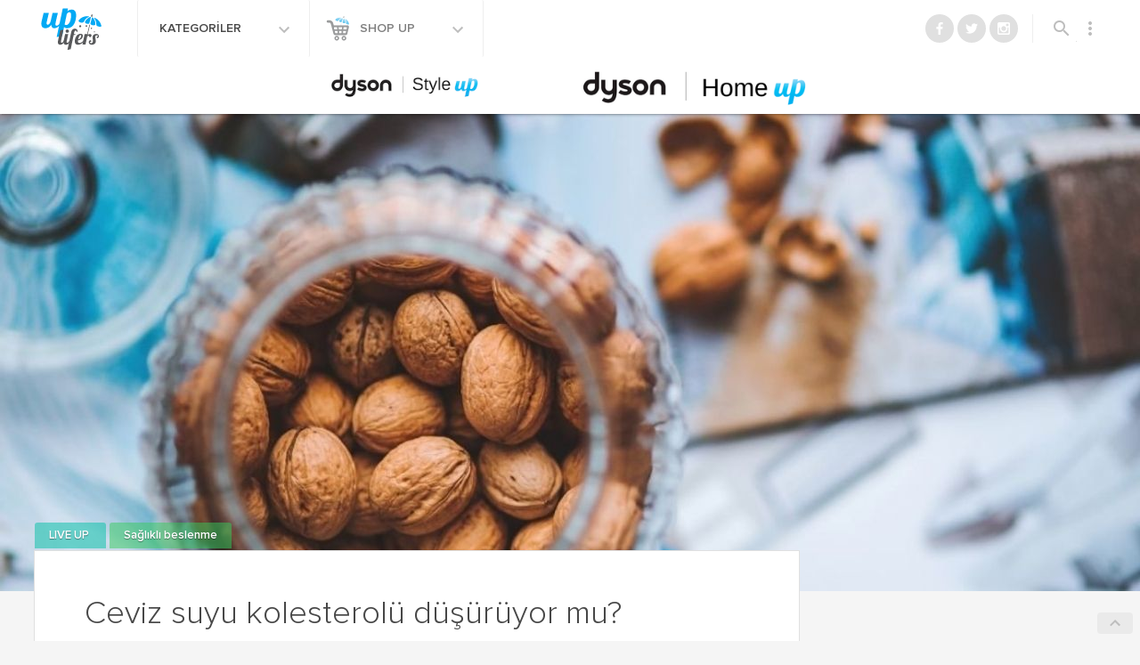

--- FILE ---
content_type: text/html; charset=UTF-8
request_url: https://www.uplifers.com/ceviz-suyu-kolesterolu-dusuruyor-mu/
body_size: 24627
content:

<!doctype html>
<html lang="tr-TR" prefix="og: http://ogp.me/ns#">
<head>
  <meta charset="utf-8">
  <meta http-equiv="x-ua-compatible" content="ie=edge">
  <meta name="viewport" content="width=device-width, initial-scale=1">
  
  <script type="text/javascript">
  /** domReady v3.0.0 - MIT license - https://github.com/freelancephp/DOMReady */
    (function(e){"use strict";var t=e.document;var n=[];var r=[];var i=false;var s=null;var o=function(e){try{e.apply(this,r)}catch(t){if(s!==null){s.call(this,t)}}};var u=function(){var e;i=true;for(e=0;e<n.length;e=e+1){o(n[e])}n=[]};var a=function(){if(e.addEventListener){t.addEventListener("DOMContentLoaded",function(){u()},false)}else{var n=function(){if(!t.uniqueID&&t.expando){return}var r=t.createElement("document:ready");try{r.doScroll("left");u()}catch(i){e.setTimeout(n,10)}};t.onreadystatechange=function(){if(t.readyState==="complete"){t.onreadystatechange=null;u()}};n()}};var f=function(e){return f.on(e)};f.on=function(e){if(i){o(e)}else{n[n.length]=e}return this};f.params=function(e){r=e;return this};f.error=function(e){s=e;return this};a();e.domReady=f})(window);
  </script>

  <title>Ceviz ve kolesterol: Ceviz suyu kolesterolü düşürüyor mu? - Uplifers</title>
<meta name='robots' content='max-image-preview:large' />
<script>window._wca = window._wca || [];</script>

<!-- This site is optimized with the Yoast SEO plugin v7.9 - https://yoast.com/wordpress/plugins/seo/ -->
<meta name="description" content="Bir diyet efsanesi olan &quot;Ceviz suyu kolesterolü düşüyor mu?&quot; sorusunun cevabu ve doğru bilinen yanlışlar için yazımızı inceleyebilirsiniz."/>
<link rel="canonical" href="https://www.uplifers.com/ceviz-suyu-kolesterolu-dusuruyor-mu/" />
<meta property="og:locale" content="tr_TR" />
<meta property="og:type" content="article" />
<meta property="og:title" content="Ceviz suyu kolesterolü düşürüyor mu?" />
<meta property="og:description" content="Eğer ceviz suyunun kolesterolü düşürücü etkisine inanıyorsanız ve denemek istiyorsanız, cevizlerin kendisini yemeyi de unutmayın. Çünkü asıl güç onlarda..." />
<meta property="og:url" content="http://www.uplifers.com/ceviz-suyu-kolesterolu-dusuruyor-mu/" />
<meta property="og:site_name" content="Uplifers" />
<meta property="article:publisher" content="http://www.facebook.com/Uplifers" />
<meta property="article:author" content="https://www.facebook.com/diyetisyenbetulkarakus/?fref=ts" />
<meta property="article:tag" content="ceviz" />
<meta property="article:tag" content="ceviz kolesterolü düşürür mü" />
<meta property="article:tag" content="ceviz suyu" />
<meta property="article:tag" content="ceviz suyu kolesterol" />
<meta property="article:tag" content="ceviz ve kolesterol" />
<meta property="article:tag" content="kolesterol" />
<meta property="article:tag" content="kolesterol nasıl düşürülür ceviz" />
<meta property="article:section" content="Featured" />
<meta property="article:published_time" content="2019-05-27T00:20:55+03:00" />
<meta property="article:modified_time" content="2021-08-11T13:48:41+03:00" />
<meta property="og:updated_time" content="2021-08-11T13:48:41+03:00" />
<meta property="fb:app_id" content="509449029072354" />
<meta property="og:image" content="https://www.uplifers.com/app/uploads/2019/05/ceviz.jpg" />
<meta property="og:image:secure_url" content="https://www.uplifers.com/app/uploads/2019/05/ceviz.jpg" />
<meta property="og:image:width" content="1280" />
<meta property="og:image:height" content="720" />
<meta name="twitter:card" content="summary_large_image" />
<meta name="twitter:description" content="Eğer ceviz suyunun kolesterolü düşürücü etkisine inanıyorsanız ve denemek istiyorsanız, cevizlerin kendisini yemeyi de unutmayın. Çünkü asıl güç onlarda..." />
<meta name="twitter:title" content="Ceviz suyu kolesterolü düşürüyor mu?" />
<meta name="twitter:site" content="@uplifers" />
<meta name="twitter:image" content="https://www.uplifers.com/app/uploads/2019/05/ceviz.jpg" />
<meta name="twitter:creator" content="@dytbetulkarakus" />
<script type='application/ld+json'>{"@context":"https:\/\/schema.org","@type":"BreadcrumbList","itemListElement":[{"@type":"ListItem","position":1,"item":{"@id":"https:\/\/www.uplifers.com\/","name":"Ana Sayfa"}},{"@type":"ListItem","position":2,"item":{"@id":"https:\/\/www.uplifers.com\/ceviz-suyu-kolesterolu-dusuruyor-mu\/","name":"Ceviz suyu kolesterol\u00fc d\u00fc\u015f\u00fcr\u00fcyor mu?"}}]}</script>
<!-- / Yoast SEO plugin. -->

<link rel="amphtml" href="https://www.uplifers.com/ceviz-suyu-kolesterolu-dusuruyor-mu/amp/" /><meta name="generator" content="AMP for WP 1.0.76.5"/><link rel='dns-prefetch' href='//s0.wp.com' />
<link rel='dns-prefetch' href='//cdn.jsdelivr.net' />
<link rel='dns-prefetch' href='//ajax.googleapis.com' />
<link rel='dns-prefetch' href='//code.jquery.com' />
<link rel='dns-prefetch' href='//fonts.googleapis.com' />
<link rel='dns-prefetch' href='//s.w.org' />
		<script type="text/javascript">
			window._wpemojiSettings = {"baseUrl":"https:\/\/s.w.org\/images\/core\/emoji\/13.0.1\/72x72\/","ext":".png","svgUrl":"https:\/\/s.w.org\/images\/core\/emoji\/13.0.1\/svg\/","svgExt":".svg","source":{"concatemoji":"https:\/\/www.uplifers.com\/wp\/wp-includes\/js\/wp-emoji-release.min.js?ver=894487592a838a1cab12bb0af0659266"}};
			!function(e,a,t){var n,r,o,i=a.createElement("canvas"),p=i.getContext&&i.getContext("2d");function s(e,t){var a=String.fromCharCode;p.clearRect(0,0,i.width,i.height),p.fillText(a.apply(this,e),0,0);e=i.toDataURL();return p.clearRect(0,0,i.width,i.height),p.fillText(a.apply(this,t),0,0),e===i.toDataURL()}function c(e){var t=a.createElement("script");t.src=e,t.defer=t.type="text/javascript",a.getElementsByTagName("head")[0].appendChild(t)}for(o=Array("flag","emoji"),t.supports={everything:!0,everythingExceptFlag:!0},r=0;r<o.length;r++)t.supports[o[r]]=function(e){if(!p||!p.fillText)return!1;switch(p.textBaseline="top",p.font="600 32px Arial",e){case"flag":return s([127987,65039,8205,9895,65039],[127987,65039,8203,9895,65039])?!1:!s([55356,56826,55356,56819],[55356,56826,8203,55356,56819])&&!s([55356,57332,56128,56423,56128,56418,56128,56421,56128,56430,56128,56423,56128,56447],[55356,57332,8203,56128,56423,8203,56128,56418,8203,56128,56421,8203,56128,56430,8203,56128,56423,8203,56128,56447]);case"emoji":return!s([55357,56424,8205,55356,57212],[55357,56424,8203,55356,57212])}return!1}(o[r]),t.supports.everything=t.supports.everything&&t.supports[o[r]],"flag"!==o[r]&&(t.supports.everythingExceptFlag=t.supports.everythingExceptFlag&&t.supports[o[r]]);t.supports.everythingExceptFlag=t.supports.everythingExceptFlag&&!t.supports.flag,t.DOMReady=!1,t.readyCallback=function(){t.DOMReady=!0},t.supports.everything||(n=function(){t.readyCallback()},a.addEventListener?(a.addEventListener("DOMContentLoaded",n,!1),e.addEventListener("load",n,!1)):(e.attachEvent("onload",n),a.attachEvent("onreadystatechange",function(){"complete"===a.readyState&&t.readyCallback()})),(n=t.source||{}).concatemoji?c(n.concatemoji):n.wpemoji&&n.twemoji&&(c(n.twemoji),c(n.wpemoji)))}(window,document,window._wpemojiSettings);
		</script>
		<style type="text/css">
img.wp-smiley,
img.emoji {
	display: inline !important;
	border: none !important;
	box-shadow: none !important;
	height: 1em !important;
	width: 1em !important;
	margin: 0 .07em !important;
	vertical-align: -0.1em !important;
	background: none !important;
	padding: 0 !important;
}
</style>
	<link rel='stylesheet' id='mcninja-post-transporter-css'  href='https://www.uplifers.com/app/plugins/infinite-transporter/transporter.css?ver=20140422' type='text/css' media='all' />
<link rel='stylesheet' id='sb_instagram_styles-css'  href='https://www.uplifers.com/app/plugins/instagram-feed/css/sbi-styles.min.css?ver=2.9.1' type='text/css' media='all' />
<link rel='stylesheet' id='wc-block-vendors-style-css'  href='https://www.uplifers.com/app/plugins/woocommerce/packages/woocommerce-blocks/build/vendors-style.css?ver=4.4.3' type='text/css' media='all' />
<link rel='stylesheet' id='wc-block-style-css'  href='https://www.uplifers.com/app/plugins/woocommerce/packages/woocommerce-blocks/build/style.css?ver=4.4.3' type='text/css' media='all' />
<style id='woocommerce-inline-inline-css' type='text/css'>
.woocommerce form .form-row .required { visibility: visible; }
</style>
<link rel='stylesheet' id='woow_besin_degeri_widget-css'  href='https://www.uplifers.com/app/plugins/woow_besin_degeri_widget/assets/css/main.css?ver=894487592a838a1cab12bb0af0659266' type='text/css' media='all' />
<link rel='stylesheet' id='jquery-ui-slider-styles-css'  href='//code.jquery.com/ui/1.12.1/themes/base/jquery-ui.css?ver=1' type='text/css' media='all' />
<link rel='stylesheet' id='dashicons-css'  href='https://www.uplifers.com/wp/wp-includes/css/dashicons.min.css?ver=894487592a838a1cab12bb0af0659266' type='text/css' media='all' />
<link rel='stylesheet' id='mdl_icons-css'  href='https://fonts.googleapis.com/icon?family=Material+Icons' type='text/css' media='all' />
<link rel='stylesheet' id='sage_css-css'  href='https://www.uplifers.com/app/themes/uplifers2/dist/styles/main-c925161f.css' type='text/css' media='all' />
<link rel="https://api.w.org/" href="https://www.uplifers.com/wp-json/" /><link rel="alternate" type="application/json" href="https://www.uplifers.com/wp-json/wp/v2/posts/139060" /><link rel="EditURI" type="application/rsd+xml" title="RSD" href="https://www.uplifers.com/wp/xmlrpc.php?rsd" />
<link rel="wlwmanifest" type="application/wlwmanifest+xml" href="https://www.uplifers.com/wp/wp-includes/wlwmanifest.xml" /> 

<link rel='shortlink' href='https://wp.me/p2FUAh-AaU' />
<link rel="alternate" type="application/json+oembed" href="https://www.uplifers.com/wp-json/oembed/1.0/embed?url=https%3A%2F%2Fwww.uplifers.com%2Fceviz-suyu-kolesterolu-dusuruyor-mu%2F" />
<link rel="alternate" type="text/xml+oembed" href="https://www.uplifers.com/wp-json/oembed/1.0/embed?url=https%3A%2F%2Fwww.uplifers.com%2Fceviz-suyu-kolesterolu-dusuruyor-mu%2F&#038;format=xml" />

<!-- This site is using AdRotate v13.22.1 Professional to display their advertisements - https://ajdg.solutions/products/adrotate-for-wordpress/ -->
<!-- AdRotate CSS -->
<style type="text/css" media="screen">
	.g { margin:0px; padding:0px; overflow:hidden; line-height:1; zoom:1; }
	.g img { height:auto; }
	.g-col { position:relative; float:left; }
	.g-col:first-child { margin-left: 0; }
	.g-col:last-child { margin-right: 0; }
	.g-1 { margin:1px 1px 1px 1px;width:100%; max-width:300px; height:100%; max-height:250px; }
	.g-2 { margin:1px 1px 1px 1px;width:100%; max-width:300px; height:100%; max-height:250px; }
	.g-3 { margin:1px 1px 1px 1px;width:100%; max-width:300px; height:100%; max-height:250px; }
	.g-4 { margin:0px 0px 0px 0px;width:100%; max-width:300px; height:100%; max-height:250px; }
	.g-5 { margin:0px 0px 0px 0px;width:100%; max-width:300px; height:100%; max-height:250px; }
	.g-6 { margin:0px 0px 0px 0px;width:100%; max-width:996px; height:auto; }
	.g-7 { margin:0px 0px 0px 0px;width:100%; max-width:300px; height:100%; max-height:250px; }
	.g-8 { margin:0px 0px 0px 0px;width:100%; max-width:300px; height:100%; max-height:250px; }
	.g-9 { width:100%; max-width:300px; height:100%; max-height:250px; margin: 0 auto; }
	.g-10 { width:100%; max-width:300px; height:100%; max-height:250px; margin: 0 auto; }
	.g-11 { margin:0px 0px 0px 0px;width:100%; max-width:1204px; height:100%; max-height:240px; }
	.g-12 { margin:0px 0px 0px 0px;width:100%; max-width:300px; height:100%; max-height:250px; }
	.g-13 { margin:0px 0px 0px 0px;width:100%; max-width:125px; height:100%; max-height:125px; }
	.g-14 { margin:0px 0px 0px 0px;width:100%; max-width:125px; height:100%; max-height:125px; }
	.g-15 { margin:0px 0px 0px 0px;width:100%; max-width:300px; height:100%; max-height:250px; }
	.g-16 { margin:0px 0px 0px 0px;width:100%; max-width:300px; height:100%; max-height:250px; }
	.g-17 { margin:0px 0px 0px 0px;width:100%; max-width:300px; height:100%; max-height:250px; }
	.g-18 { margin:0px 0px 0px 0px;width:100%; max-width:300px; height:100%; max-height:250px; }
	.g-19 { margin:0px 0px 0px 0px;width:100%; max-width:300px; height:100%; max-height:250px; }
	.g-20 { margin:0px 0px 0px 0px;width:100%; max-width:300px; height:100%; max-height:250px; }
	.g-21 { margin:0px 0px 0px 0px;width:100%; max-width:300px; height:100%; max-height:250px; }
	.g-22 { margin:0px 0px 0px 0px;width:100%; max-width:1204px; height:100%; max-height:372px; }
	.g-25 { margin:0px 0px 0px 0px;width:100%; max-width:300px; height:100%; max-height:250px; }
	.g-27 { margin:0px 0px 0px 0px;width:100%; max-width:1204px; height:100%; max-height:224px; }
	.g-28 { margin:0px 0px 0px 0px;width:100%; max-width:1204px; height:100%; max-height:224px; }
	.g-29 { margin:0px 0px 0px 0px;width:100%; max-width:1204px; height:100%; max-height:224px; }
	.g-30 { margin:0px 0px 0px 0px;width:100%; max-width:300px; height:100%; max-height:250px; }
	.g-31 { margin:0px 0px 0px 0px;width:100%; max-width:1204px; height:100%; max-height:224px; }
	.g-32 { margin:0px 0px 0px 0px;width:100%; max-width:1204px; height:100%; max-height:224px; }
	.g-33 { margin:0px 0px 0px 0px;width:100%; max-width:1204px; height:100%; max-height:224px; }
	.g-34 { margin:0px 0px 0px 0px;width:100%; max-width:300px; height:100%; max-height:250px; }
	.g-35 { margin:0px 0px 0px 0px;width:100%; max-width:1204px; height:100%; max-height:224px; }
	.g-36 { margin:0px 0px 0px 0px;width:100%; max-width:1204px; height:100%; max-height:224px; }
	.g-37 { margin:0px 0px 0px 0px;width:100%; max-width:1204px; height:100%; max-height:224px; }
	.g-38 { margin:0px 0px 0px 0px;width:100%; max-width:1204px; height:100%; max-height:224px; }
	.g-39 { margin:0px 0px 0px 0px;width:100%; max-width:300px; height:100%; max-height:250px; }
	.g-40 { margin:0px 0px 0px 0px;width:100%; max-width:1024px; height:100%; max-height:244px; }
	.g-41 { margin:0px 0px 0px 0px;width:100%; max-width:300px; height:100%; max-height:250px; }
	.g-42 { margin:0px 0px 0px 0px;width:100%; max-width:1204px; height:100%; max-height:224px; }
	.g-43 { margin:0px 0px 0px 0px;width:100%; max-width:300px; height:100%; max-height:250px; }
	.g-44 { margin:0px 0px 0px 0px;width:100%; max-width:970px; height:100%; max-height:250px; }
	.g-45 { margin:0px 0px 0px 0px;width:100%; max-width:300px; height:100%; max-height:250px; }
	.g-46 { margin:0px 0px 0px 0px;width:100%; max-width:300px; height:100%; max-height:250px; }
	.g-47 { margin:0px 0px 0px 0px;width:100%; max-width:1204px; height:100%; max-height:224px; }
	.g-48 { margin:0px 0px 0px 0px;width:100%; max-width:1204px; height:100%; max-height:224px; }
	.g-49 { margin:0px 0px 0px 0px;width:100%; max-width:300px; height:100%; max-height:250px; }
	.g-50 { margin:0px 0px 0px 0px;width:100%; max-width:300px; height:100%; max-height:250px; }
	.g-51 { margin:0px 0px 0px 0px;width:100%; max-width:970px; height:100%; max-height:250px; }
	.g-52 { margin:0px 0px 0px 0px;width:100%; max-width:300px; height:100%; max-height:250px; }
	.g-53 { margin:0px 0px 0px 0px;width:100%; max-width:970px; height:100%; max-height:250px; }
	.g-54 { margin:0px 0px 0px 0px;width:100%; max-width:970px; height:100%; max-height:250px; }
	.g-55 { margin:0px 0px 0px 0px;width:100%; max-width:300px; height:100%; max-height:250px; }
	.g-56 { margin:0px 0px 0px 0px;width:100%; max-width:300px; height:100%; max-height:250px; }
	.g-57 { margin:0px 0px 0px 0px;width:100%; max-width:1204px; height:100%; max-height:224px; }
	.g-58 { margin:0px 0px 0px 0px;width:100%; max-width:1204px; height:100%; max-height:224px; }
	.g-59 { margin:0px 0px 0px 0px;width:100%; max-width:1204px; height:100%; max-height:224px; }
	.g-60 { margin:0px 0px 0px 0px;width:100%; max-width:300px; height:100%; max-height:250px; }
	.g-61 { margin:0px 0px 0px 0px;width:100%; max-width:300px; height:100%; max-height:250px; }
	.g-62 { margin:0px 0px 0px 0px;width:100%; max-width:300px; height:100%; max-height:250px; }
	.g-63 { margin:0px 0px 0px 0px;width:100%; max-width:300px; height:100%; max-height:250px; }
	.g-64 { margin:0px 0px 0px 0px;width:100%; max-width:320px; height:100%; max-height:250px; }
	.g-65 { margin:0px 0px 0px 0px;width:100%; max-width:300px; height:100%; max-height:600px; }
	.g-66 { margin:0px 0px 0px 0px;width:100%; max-width:300px; height:100%; max-height:600px; }
	.g-67 { margin:0px 0px 0px 0px;width:100%; max-width:300px; height:100%; max-height:250px; }
	.g-68 { margin:0px 0px 0px 0px;width:100%; max-width:970px; height:100%; max-height:250px; }
	.g-69 { margin:0px 0px 0px 0px;width:100%; max-width:1204px; height:100%; max-height:224px; }
	.g-70 { margin:0px 0px 0px 0px;width:100%; max-width:300px; height:100%; max-height:250px; }
	.g-71 { margin:0px 0px 0px 0px;width:100%; max-width:300px; height:100%; max-height:600px; }
	.g-72 { margin:0px 0px 0px 0px;width:100%; max-width:300px; height:100%; max-height:250px; }
	.g-73 { margin:0px 0px 0px 0px;width:100%; max-width:300px; height:100%; max-height:600px; }
	.g-74 { margin:0px 0px 0px 0px;width:100%; max-width:970px; height:100%; max-height:250px; }
	.g-75 { margin:0px 0px 0px 0px;width:100%; max-width:300px; height:100%; max-height:250px; }
	.g-76 { margin:0px 0px 0px 0px;width:100%; max-width:300px; height:100%; max-height:600px; }
	.g-77 { margin:0px 0px 0px 0px;width:100%; max-width:970px; height:100%; max-height:250px; }
	.g-78 { margin:0px 0px 0px 0px;width:100%; max-width:970px; height:100%; max-height:250px; }
	.g-79 { margin:0px 0px 0px 0px;width:100%; max-width:975px; height:100%; max-height:250px; }
	.g-80 { margin:0px 0px 0px 0px;width:100%; max-width:300px; height:100%; max-height:250px; }
	.g-81 { margin:0px 0px 0px 0px;width:100%; max-width:300px; height:100%; max-height:600px; }
	.g-82 { margin:0px 0px 0px 0px;width:100%; max-width:1204px; height:100%; max-height:224px; }
	.g-83 { margin:0px 0px 0px 0px;width:100%; max-width:970px; height:100%; max-height:250px; }
	.g-84 { margin:0px 0px 0px 0px;width:100%; max-width:300px; height:100%; max-height:250px; }
	.g-85 { margin:0px 0px 0px 0px;width:100%; max-width:300px; height:100%; max-height:600px; }
	.g-86 { margin:0px 0px 0px 0px;width:100%; max-width:300px; height:100%; max-height:250px; }
	.g-87 { margin:0px 0px 0px 0px;width:100%; max-width:300px; height:100%; max-height:250px; }
	.g-88 { margin:0px 0px 0px 0px;width:100%; max-width:300px; height:100%; max-height:250px; }
	.g-89 { margin:0px 0px 0px 0px;width:100%; max-width:300px; height:100%; max-height:600px; }
	.g-91 { margin:0px 0px 0px 0px;width:100%; max-width:970px; height:100%; max-height:250px; }
	.g-92 { margin:0px 0px 0px 0px;width:100%; max-width:320px; height:100%; max-height:100px; }
	.g-93 { margin:0px 0px 0px 0px;width:100%; max-width:300px; height:100%; max-height:250px; }
	.g-94 { margin:0px 0px 0px 0px;width:100%; max-width:300px; height:100%; max-height:600px; }
	.g-95 { margin:0px 0px 0px 0px;width:100%; max-width:300px; height:100%; max-height:250px; }
	.g-96 { margin:0px 0px 0px 0px;width:100%; max-width:970px; height:100%; max-height:250px; }
	.g-97 { margin:0px 0px 0px 0px;width:100%; max-width:1204px; height:100%; max-height:224px; }
	.g-98 { margin:0px 0px 0px 0px;width:100%; max-width:300px; height:100%; max-height:250px; }
	.g-99 { margin:0px 0px 0px 0px;width:100%; max-width:300px; height:100%; max-height:250px; }
	.g-100 { margin:0px 0px 0px 0px;width:100%; max-width:300px; height:100%; max-height:600px; }
	.g-101 { margin:0px 0px 0px 0px;width:100%; max-width:970px; height:100%; max-height:250px; }
	.g-102 { margin:0px 0px 0px 0px;width:100%; max-width:1204px; height:100%; max-height:224px; }
	.g-103 { margin:0px 0px 0px 0px;width:100%; max-width:970px; height:100%; max-height:250px; }
	.g-104 { margin:0px 0px 0px 0px;width:100%; max-width:300px; height:100%; max-height:250px; }
	.g-105 { margin:0px 0px 0px 0px;width:100%; max-width:300px; height:100%; max-height:600px; }
	.g-106 { margin:0px 0px 0px 0px;width:100%; max-width:300px; height:100%; max-height:250px; }
	.g-107 { margin:0px 0px 0px 0px;width:100%; max-width:970px; height:100%; max-height:250px; }
	.g-108 { margin:0px 0px 0px 0px;width:100%; max-width:300px; height:100%; max-height:250px; }
	.g-110 { margin:0px 0px 0px 0px;width:100%; max-width:300px; height:100%; max-height:250px; }
	.g-111 { margin:0px 0px 0px 0px;width:100%; max-width:970px; height:100%; max-height:250px; }
	.g-112 { margin:0px 0px 0px 0px;width:100%; max-width:728px; height:100%; max-height:90px; }
	.g-113 { margin:0px 0px 0px 0px;width:100%; max-width:320px; height:100%; max-height:100px; }
	.g-114 { margin:0px 0px 0px 0px;width:100%; max-width:300px; height:100%; max-height:600px; }
	.g-115 { margin:0px 0px 0px 0px;width:100%; max-width:300px; height:100%; max-height:250px; }
	.g-116 { margin:0px 0px 0px 0px;width:100%; max-width:970px; height:100%; max-height:250px; }
	.g-117 { margin:0px 0px 0px 0px;width:100%; max-width:300px; height:100%; max-height:600px; }
	.g-118 { margin:0px 0px 0px 0px;width:100%; max-width:300px; height:100%; max-height:250px; }
	.g-119 { margin:0px 0px 0px 0px;width:100%; max-width:300px; height:100%; max-height:600px; }
	.g-120 { margin:0px 0px 0px 0px;width:100%; max-width:300px; height:100%; max-height:250px; }
	.g-121 { margin:0px 0px 0px 0px;width:100%; max-width:320px; height:100%; max-height:100px; }
	.g-122 { margin:0px 0px 0px 0px;width:100%; max-width:300px; height:100%; max-height:600px; }
	.g-123 { margin:0px 0px 0px 0px;width:100%; max-width:970px; height:100%; max-height:250px; }
	.g-124 { margin:0px 0px 0px 0px;width:100%; max-width:728px; height:100%; max-height:90px; }
	.g-125 { margin:0px 0px 0px 0px;width:100%; max-width:320px; height:100%; max-height:100px; }
	.g-126 { margin:0px 0px 0px 0px;width:100%; max-width:300px; height:100%; max-height:250px; }
	.g-127 { margin:0px 0px 0px 0px;width:100%; max-width:300px; height:100%; max-height:600px; }
	.g-128 { margin:0px 0px 0px 0px;width:100%; max-width:970px; height:100%; max-height:250px; }
	.g-129 { margin:0px 0px 0px 0px;width:100%; max-width:970px; height:100%; max-height:250px; }
	.g-130 { margin:0px 0px 0px 0px;width:100%; max-width:300px; height:100%; max-height:250px; }
	.g-131 { margin:0px 0px 0px 0px;width:100%; max-width:300px; height:100%; max-height:600px; }
	.g-132 { margin:0px 0px 0px 0px;width:100%; max-width:300px; height:100%; max-height:250px; }
	.g-133 { margin:0px 0px 0px 0px;width:100%; max-width:1204px; height:100%; max-height:224px; }
	.g-134 { margin:0px 0px 0px 0px;width:100%; max-width:970px; height:100%; max-height:250px; }
	.g-135 { margin:0px 0px 0px 0px;width:100%; max-width:1204px; height:100%; max-height:224px; }
	.g-136 { margin:0px 0px 0px 0px;width:100%; max-width:300px; height:100%; max-height:250px; }
	.g-137 { margin:0px 0px 0px 0px;width:100%; max-width:300px; height:100%; max-height:600px; }
	.g-138 { margin:0px 0px 0px 0px;width:100%; max-width:300px; height:100%; max-height:600px; }
	.g-139 { margin:0px 0px 0px 0px;width:100%; max-width:300px; height:100%; max-height:250px; }
	.g-140 { min-width:0px; max-width:1940px; }
	.b-140 { margin:0px 0px 0px 0px; }
	.g-141 { margin:0px 0px 0px 0px;width:100%; max-width:970px; height:100%; max-height:250px; }
	.g-142 { margin:0px 0px 0px 0px;width:100%; max-width:300px; height:100%; max-height:250px; }
	.g-143 { margin:0px 0px 0px 0px;width:100%; max-width:300px; height:100%; max-height:600px; }
	.g-144 { margin:0px 0px 0px 0px;width:100%; max-width:320px; height:100%; max-height:100px; }
	.g-145 { margin:0px 0px 0px 0px;width:100%; max-width:970px; height:100%; max-height:250px; }
	.g-146 { margin:0px 0px 0px 0px;width:100%; max-width:320px; height:100%; max-height:100px; }
	.g-147 { margin:0px 0px 0px 0px;width:100%; max-width:970px; height:100%; max-height:250px; }
	.g-148 { margin:0px 0px 0px 0px;width:100%; max-width:300px; height:100%; max-height:600px; }
	.g-149 { margin:0px 0px 0px 0px;width:100%; max-width:970px; height:100%; max-height:250px; }
	.g-150 { margin:0px 0px 0px 0px;width:100%; max-width:320px; height:100%; max-height:100px; }
	.g-151 { margin:0px 0px 0px 0px;width:100%; max-width:970px; height:100%; max-height:250px; }
	.g-152 { margin:0px 0px 0px 0px;width:100%; max-width:320px; height:100%; max-height:100px; }
	.g-153 { margin:0px 0px 0px 0px;width:100%; max-width:970px; height:100%; max-height:250px; }
	.g-155 { margin:0px 0px 0px 0px;width:100%; max-width:300px; height:100%; max-height:250px; }
	.g-156 { margin:0px 0px 0px 0px;width:100%; max-width:970px; height:100%; max-height:250px; }
	.g-157 { margin:0px 0px 0px 0px;width:100%; max-width:300px; height:100%; max-height:250px; }
	.g-158 { margin:0px 0px 0px 0px;width:100%; max-width:300px; height:100%; max-height:250px; }
	.g-159 { margin:0px 0px 0px 0px;width:100%; max-width:320px; height:100%; max-height:100px; }
	.g-160 { margin:0px 0px 0px 0px;width:100%; max-width:300px; height:100%; max-height:250px; }
	.g-161 { margin:0px 0px 0px 0px;width:100%; max-width:970px; height:100%; max-height:250px; }
	.g-162 { margin:0px 0px 0px 0px;width:100%; max-width:320px; height:100%; max-height:100px; }
	.g-163 { margin:0px 0px 0px 0px;width:100%; max-width:970px; height:100%; max-height:250px; }
	.g-164 { margin:0px 0px 0px 0px;width:100%; max-width:320px; height:100%; max-height:100px; }
	.g-165 { margin:0px 0px 0px 0px;width:100%; max-width:970px; height:100%; max-height:250px; }
	.g-166 { margin:0px 0px 0px 0px;width:100%; max-width:300px; height:100%; max-height:250px; }
	.g-167 { margin:0px 0px 0px 0px;width:100%; max-width:970px; height:100%; max-height:250px; }
	.g-168 { margin:0px 0px 0px 0px;width:100%; max-width:970px; height:100%; max-height:250px; }
	.g-169 { margin:0px 0px 0px 0px;width:100%; max-width:300px; height:100%; max-height:250px; }
	.g-170 { margin:0px 0px 0px 0px;width:100%; max-width:300px; height:100%; max-height:600px; }
	.g-171 { margin:0px 0px 0px 0px;width:100%; max-width:300px; height:100%; max-height:600px; }
	.g-172 { margin:0px 0px 0px 0px;width:100%; max-width:300px; height:100%; max-height:250px; }
	.g-173 { margin:0px 0px 0px 0px;width:100%; max-width:970px; height:100%; max-height:250px; }
	.g-174 { margin:0px 0px 0px 0px;width:100%; max-width:300px; height:100%; max-height:300px; }
	.g-175 { margin:0px 0px 0px 0px;width:100%; max-width:300px; height:100%; max-height:533px; }
	.g-176 { margin:0px 0px 0px 0px;width:100%; max-width:970px; height:100%; max-height:250px; }
	.g-177 { margin:0px 0px 0px 0px;width:100%; max-width:300px; height:100%; max-height:250px; }
	.g-178 { margin:0px 0px 0px 0px;width:100%; max-width:970px; height:100%; max-height:250px; }
	.g-179 { margin:0px 0px 0px 0px;width:100%; max-width:970px; height:100%; max-height:250px; }
	.g-180 { margin:0px 0px 0px 0px;width:100%; max-width:300px; height:100%; max-height:250px; }
	.g-181 { margin:0px 0px 0px 0px;width:100%; max-width:970px; height:100%; max-height:250px; }
	.g-182 { margin:0px 0px 0px 0px;width:100%; max-width:970px; height:100%; max-height:250px; }
	.g-183 { margin:0px 0px 0px 0px;width:100%; max-width:970px; height:100%; max-height:250px; }
	.g-184 { margin:0px 0px 0px 0px;width:100%; max-width:300px; height:100%; max-height:250px; }
	@media only screen and (max-width: 480px) {
		.g-col, .g-dyn, .g-single { width:100%; margin-left:0; margin-right:0; }
	}
</style>
<!-- /AdRotate CSS -->

<!-- <meta name="NextGEN" version="3.0.7" /> -->
<style>
	/*@media screen and (max-width: 767px){}*/
	body.infinite-scroll #up-single__related-products{display:none;}
	body.infinite-scroll .up-related-posts{display:none;}
</style>
<style>
	/*@media screen and (max-width: 767px){}*/
	.category-home-up .has-sidebar .up-hero, .category-home-up .up-hero, .category-home-up .has-sidebar .up-hero .up-hero__image, .category-home-up .up-hero__image{max-height: 100vh !important;}
</style>
<script async src="https://securepubads.g.doubleclick.net/tag/js/gpt.js"></script>
<script>
  window.googletag = window.googletag || {cmd: []};
  googletag.cmd.push(function() {
    googletag.defineSlot('/21769675156/teads', [1, 1], 'div-gpt-ad-1670515775159-0').addService(googletag.pubads());
    googletag.pubads().enableSingleRequest();
    googletag.enableServices();
  });
</script>
<style>
	/*@media screen and (max-width: 767px){}*/
	.category-pet-up .has-sidebar .up-hero, .category-pet-up .up-hero, .category-pet-up .has-sidebar .up-hero .up-hero__image, .category-pet-up .up-hero__image{max-height: 100vh !important;}
</style>
<style>
	/*@media screen and (max-width: 767px){}*/
	.category-style-up .has-sidebar .up-hero, .category-style-up .up-hero, .category-style-up .has-sidebar .up-hero .up-hero__image, .category-style-up .up-hero__image{max-height: 100vh !important;}
</style>
<!-- Facebook Pixel Code -->
<script>
!function(f,b,e,v,n,t,s){if(f.fbq)return;n=f.fbq=function(){n.callMethod?
n.callMethod.apply(n,arguments):n.queue.push(arguments)};if(!f._fbq)f._fbq=n;
n.push=n;n.loaded=!0;n.version='2.0';n.queue=[];t=b.createElement(e);t.async=!0;
t.src=v;s=b.getElementsByTagName(e)[0];s.parentNode.insertBefore(t,s)}(window,
document,'script','https://connect.facebook.net/en_US/fbevents.js');
fbq('init', '184782868658189'); // Insert your pixel ID here.
fbq('track', 'PageView');
</script>
<noscript><img height="1" width="1" style="display:none"
src="https://www.facebook.com/tr?id=184782868658189&ev=PageView&noscript=1"
/></noscript>
<!-- DO NOT MODIFY -->
<!-- End Facebook Pixel Code -->	<noscript><style>.woocommerce-product-gallery{ opacity: 1 !important; }</style></noscript>
			<style type="text/css" id="wp-custom-css">
			.has-sidebar .up-hero{
	max-height: 80vh !important;
}

body.postid-253649 .up-layout__wrapper.site-container{
	margin-top: 0 !important;
}


body.postid-253649.has-sidebar .up-hero {
	overflow: visible !important;
	max-height: 100vh !important;
}

body.postid-255239.has-sidebar .up-hero {
	overflow: visible !important;
	max-height: 100vh !important;
}

body.postid-255239 .up-layout__wrapper.site-container{
	margin-top: 0 !important;
}


body.category-home-up .up-widget--count-1.widget.up-widget a:nth-child(1){display:none;}

body.category-style-up .up-widget--count-1.widget.up-widget a:nth-child(3){display:none;}		</style>
		<script async src='https://stats.wp.com/s-202602.js'></script>


  <!-- Google tag (gtag.js) -->
  <script async src="https://www.googletagmanager.com/gtag/js?id=G-JQX0CD6FX6"></script>
  <script>
    window.dataLayer = window.dataLayer || [];
    function gtag(){dataLayer.push(arguments);}
    gtag('js', new Date());
    gtag('config', 'G-JQX0CD6FX6', {
      send_page_view: false
    });
  </script>

  <!-- Paste this right before your closing </head> tag -->
  <script type="text/javascript">
    (function(f,b){if(!b.__SV){var e,g,i,h;window.mixpanel=b;b._i=[];b.init=function(e,f,c){function g(a,d){var b=d.split(".");2==b.length&&(a=a[b[0]],d=b[1]);a[d]=function(){a.push([d].concat(Array.prototype.slice.call(arguments,0)))}}var a=b;"undefined"!==typeof c?a=b[c]=[]:c="mixpanel";a.people=a.people||[];a.toString=function(a){var d="mixpanel";"mixpanel"!==c&&(d+="."+c);a||(d+=" (stub)");return d};a.people.toString=function(){return a.toString(1)+".people (stub)"};i="disable time_event track track_pageview track_links track_forms track_with_groups add_group set_group remove_group register register_once alias unregister identify name_tag set_config reset opt_in_tracking opt_out_tracking has_opted_in_tracking has_opted_out_tracking clear_opt_in_out_tracking start_batch_senders people.set people.set_once people.unset people.increment people.append people.union people.track_charge people.clear_charges people.delete_user people.remove".split(" ");
      for(h=0;h<i.length;h++)g(a,i[h]);var j="set set_once union unset remove delete".split(" ");a.get_group=function(){function b(c){d[c]=function(){call2_args=arguments;call2=[c].concat(Array.prototype.slice.call(call2_args,0));a.push([e,call2])}}for(var d={},e=["get_group"].concat(Array.prototype.slice.call(arguments,0)),c=0;c<j.length;c++)b(j[c]);return d};b._i.push([e,f,c])};b.__SV=1.2;e=f.createElement("script");e.type="text/javascript";e.async=!0;e.src="undefined"!==typeof MIXPANEL_CUSTOM_LIB_URL?MIXPANEL_CUSTOM_LIB_URL:"file:"===f.location.protocol&&"//cdn.mxpnl.com/libs/mixpanel-2-latest.min.js".match(/^\/\//)?"https://cdn.mxpnl.com/libs/mixpanel-2-latest.min.js":"//cdn.mxpnl.com/libs/mixpanel-2-latest.min.js";g=f.getElementsByTagName("script")[0];g.parentNode.insertBefore(e,g)}})(document,window.mixpanel||[]);
    </script>
  <script type="text/javascript">
    mixpanel.init('66a0fb5806036b347e9964e69cc7a4de', { debug: true, track_pageview: true, persistence: 'localStorage' });
  </script>

  <script>gtag("event", "page_view");</script>  <!--
  <script async src="//pagead2.googlesyndication.com/pagead/js/adsbygoogle.js"></script>
  <script>
       (adsbygoogle = window.adsbygoogle || []).push({
            google_ad_client: "ca-pub-3047156874753394",
            enable_page_level_ads: true
       });
  </script>
-->
</head>
<body class="post-template-default single single-post postid-139060 single-format-standard theme-uplifers2 woocommerce-no-js ceviz-suyu-kolesterolu-dusuruyor-mu has-sidebar has-hero has-masthead featured liveup saglikli-beslenme infinite-scroll neverending">
    <!--[if lt IE 9]>
      <div class="alert alert-warning">
        Oldukça eski bir tarayıcı kullanıyorsunuz. Lütfen tarayıcınızı <a href="http://browsehappy.com/">güncelleyin.</a>      </div>
    <![endif]-->

              <div class="up-masthead__container">
          	<div id="up-masthead--primary" class="up-masthead"></div>
<div class="up-masthead__toggle-container">
	<a href="#a" class="up-masthead__toggle up-masthead__toggle--open">Reklamı Göster<i class="material-icons"> <object data="https://www.uplifers.com/app/themes/uplifers2/dist/images/icons/ic_keyboard_arrow_down_black_24px.svg" type="image/svg+xml"></object></i></a>
	<a href="#a" class="up-masthead__toggle up-masthead__toggle--close">Reklamı Gizle <i class="material-icons"><object data="https://www.uplifers.com/app/themes/uplifers2/dist/images/icons/ic_keyboard_arrow_up_black_24px.svg" type="image/svg+xml"></object></i></a>
	<span class="masthead-countdown">4</span>
</div>
        </div>
              <div class="mdl-layout mdl-js-layout mdl-layout--fixed-header" style="height:auto;">
        <header class="mdl-layout__header up-header" id="up-fixed_header" data-headroom>
  <div class="mdl-layout__header-inner">
  <div class="mdl-layout-icon"></div>


  <!-- //large screen header -->
  <div class="mdl-layout__header-row">
  <div class="mdl-layout-spacer mdl-layout--small-screen-only"></div>
   
    <!-- Title -->
        <a class="mdl-layout-title up-header__logo mdl-layout--large-screen-only" href="https://www.uplifers.com/">
      <object data="https://www.uplifers.com/app/themes/uplifers2/dist/images/icons/logo.svg" type="image/svg+xml" title="Wellness platformu Uplifers &#8211; İyi hisset iyi yaşa" alt="Wellness platformu Uplifers &#8211; İyi hisset iyi yaşa"></object>
    </a>
        
    <!-- Add spacer, to align navigation to the right -->
    <button id="menu_navigation_primary" class="mdl-button mdl-js-button up-header__nav-btn mdl-layout--large-screen-only">
            KATEGORİLER
        <i class="material-icons up-header__nav-icon"><object data="https://www.uplifers.com/app/themes/uplifers2/dist/images/icons/ic_keyboard_arrow_down_black_24px.svg" type="image/svg+xml"></object></i>
    </button>

    <!-- Add spacer, to align navigation to the right -->


    <button id="menu_shop_navigation" class="mdl-button mdl-js-button up-header__nav-btn mdl-layout--large-screen-only up-nav-standalone__btn">
      <i class="up-nav-standalone__btn-icon up-nav-standalone__btn-icon--shopup"></i>
            SHOP UP
        <i class="material-icons up-header__nav-icon"><object data="https://www.uplifers.com/app/themes/uplifers2/dist/images/icons/ic_keyboard_arrow_down_black_24px.svg" type="image/svg+xml"></object></i>
    </button>
            <a href="https://www.uplifers.com/shop/" class="mdl-button mdl-js-button up-header__nav-btn mdl-layout--small-screen-only up-nav-standalone__btn">
          <i class="up-nav-standalone__btn-icon up-nav-standalone__btn-icon--shopup"></i>
              SHOP UP
        </a>
     
    
    <div class="mdl-layout-spacer mdl-layout--large-screen-only"></div>
    
    <div class="up-header__social mdl-layout--large-screen-only">

      <a href="https://www.facebook.com/uplifers" class="mdl-button mdl-button--icon up-header__social-item up-header__social-item--facebook" target="_blank"></a>

      <a href="https://www.twitter.com/uplifers" class="mdl-button mdl-button--icon up-header__social-item up-header__social-item--twitter" target="_blank">
      </a>

      <a href="https://www.instagram.com/uplifers" class="mdl-button mdl-button--icon up-header__social-item up-header__social-item--instagram" target="_blank">
      </a>
    </div>
    
    <span class="up-seperator mdl-layout--large-screen-only"></span>

    <div class="mdl-textfield mdl-js-textfield mdl-textfield--expandable up-header__search mdl-layout--large-screen-only">
      <form role="search" method="get" id="searchform" class="searchform" action="https://www.uplifers.com/" >
      <label class="mdl-button mdl-js-button mdl-button--icon" for="up-header__search-form">
        <i class="material-icons">search</i>
      </label>
      <div class="mdl-textfield__expandable-holder">
        <input class="mdl-textfield__input" type="search" name="s" id="up-header__search-form" value="">
      </div>
      </form>
    </div>

    <button id="menu_navigation_secondary"class="mdl-button mdl-js-button mdl-button--icon mdl-layout--large-screen-only">
      <i class="material-icons">more_vert</i>
    </button>

    <a class="mdl-layout-title up-header__logo mdl-layout--small-screen-only" href="https://www.uplifers.com/">
      <object data="https://www.uplifers.com/app/themes/uplifers2/dist/images/logo.svg" type="image/svg+xml"></object>
    </a>


    
    <!-- Primary Navigation -->
    <nav class="up-header__nav mdl-navigation"><ul class="up-header__nav-menu up-header__nav-menu--primary mdl-menu mdl-menu--bottom-left mdl-js-menu mdl-js-ripple-effect" for="menu_navigation_primary"><li class="menu-item menu-item-has-children menu-feel-up"><a href="https://www.uplifers.com/feel-up/"><i class="up-header__nav-section-icon"></i>FEEL UP</a><span class="material-icons up-header__nav-menu-icon"><object data="https://www.uplifers.com/app/themes/uplifers2/dist/images/icons/ic_keyboard_arrow_right_black_24px.svg" type="image/svg+xml"></object></span>
<ul class="sub-menu">
	<li class="menu-item menu-mutluluk"><a href="https://www.uplifers.com/mutluluk/"><i class="up-header__nav-section-icon"></i>Mutluluk</a><span class="material-icons up-header__nav-menu-icon"><object data="https://www.uplifers.com/app/themes/uplifers2/dist/images/icons/ic_keyboard_arrow_right_black_24px.svg" type="image/svg+xml"></object></span></li>
	<li class="menu-item menu-psikoloji"><a href="https://www.uplifers.com/psikoloji/"><i class="up-header__nav-section-icon"></i>Psikoloji</a><span class="material-icons up-header__nav-menu-icon"><object data="https://www.uplifers.com/app/themes/uplifers2/dist/images/icons/ic_keyboard_arrow_right_black_24px.svg" type="image/svg+xml"></object></span></li>
	<li class="menu-item menu-motivasyon"><a href="https://www.uplifers.com/motivasyon/"><i class="up-header__nav-section-icon"></i>Motivasyon</a><span class="material-icons up-header__nav-menu-icon"><object data="https://www.uplifers.com/app/themes/uplifers2/dist/images/icons/ic_keyboard_arrow_right_black_24px.svg" type="image/svg+xml"></object></span></li>
	<li class="menu-item menu-kisisel-gelisim"><a href="https://www.uplifers.com/kisisel-gelisim/"><i class="up-header__nav-section-icon"></i>Kişisel gelişim</a><span class="material-icons up-header__nav-menu-icon"><object data="https://www.uplifers.com/app/themes/uplifers2/dist/images/icons/ic_keyboard_arrow_right_black_24px.svg" type="image/svg+xml"></object></span></li>
	<li class="menu-item menu-meditasyon"><a href="https://www.uplifers.com/meditasyon/"><i class="up-header__nav-section-icon"></i>Meditasyon</a><span class="material-icons up-header__nav-menu-icon"><object data="https://www.uplifers.com/app/themes/uplifers2/dist/images/icons/ic_keyboard_arrow_right_black_24px.svg" type="image/svg+xml"></object></span></li>
	<li class="menu-item menu-basari"><a href="https://www.uplifers.com/basari/"><i class="up-header__nav-section-icon"></i>Başarı</a><span class="material-icons up-header__nav-menu-icon"><object data="https://www.uplifers.com/app/themes/uplifers2/dist/images/icons/ic_keyboard_arrow_right_black_24px.svg" type="image/svg+xml"></object></span></li>
	<li class="menu-item menu-beyin-ve-zihin"><a href="https://www.uplifers.com/beyin-ve-zihin/"><i class="up-header__nav-section-icon"></i>Beyin ve zihin</a><span class="material-icons up-header__nav-menu-icon"><object data="https://www.uplifers.com/app/themes/uplifers2/dist/images/icons/ic_keyboard_arrow_right_black_24px.svg" type="image/svg+xml"></object></span></li>
	<li class="menu-item menu-kurumsal-wellness"><a href="https://www.uplifers.com/kurumsal-wellness/"><i class="up-header__nav-section-icon"></i>Kurumsal Wellness</a><span class="material-icons up-header__nav-menu-icon"><object data="https://www.uplifers.com/app/themes/uplifers2/dist/images/icons/ic_keyboard_arrow_right_black_24px.svg" type="image/svg+xml"></object></span></li>
</ul>
</li>
<li class="current-post-ancestor active current-post-parent menu-item menu-item-has-children menu-live-up"><a rel="httpwwwupliferscomiconsplasureuppng" href="https://www.uplifers.com/liveup/"><i class="up-header__nav-section-icon"></i>LIVE UP</a><span class="material-icons up-header__nav-menu-icon"><object data="https://www.uplifers.com/app/themes/uplifers2/dist/images/icons/ic_keyboard_arrow_right_black_24px.svg" type="image/svg+xml"></object></span>
<ul class="sub-menu">
	<li class="current-post-ancestor active current-post-parent menu-item menu-saglikli-beslenme"><a href="https://www.uplifers.com/saglikli-beslenme/"><i class="up-header__nav-section-icon"></i>Sağlıklı beslenme</a><span class="material-icons up-header__nav-menu-icon"><object data="https://www.uplifers.com/app/themes/uplifers2/dist/images/icons/ic_keyboard_arrow_right_black_24px.svg" type="image/svg+xml"></object></span></li>
	<li class="menu-item menu-item-has-children menu-faydalari"><a href="https://www.uplifers.com/faydalari/"><i class="up-header__nav-section-icon"></i>Faydaları</a><span class="material-icons up-header__nav-menu-icon"><object data="https://www.uplifers.com/app/themes/uplifers2/dist/images/icons/ic_keyboard_arrow_right_black_24px.svg" type="image/svg+xml"></object></span>
	<ul class="sub-menu">
		<li class="menu-item menu-baharatlarin-faydalari"><a href="https://www.uplifers.com/faydalari/baharatlarin-faydalari/"><i class="up-header__nav-section-icon"></i>Baharatların Faydaları</a><span class="material-icons up-header__nav-menu-icon"><object data="https://www.uplifers.com/app/themes/uplifers2/dist/images/icons/ic_keyboard_arrow_right_black_24px.svg" type="image/svg+xml"></object></span></li>
		<li class="menu-item menu-bakliyatlarin-faydalari"><a href="https://www.uplifers.com/faydalari/bakliyatlarin-faydalari/"><i class="up-header__nav-section-icon"></i>Bakliyatların Faydaları</a><span class="material-icons up-header__nav-menu-icon"><object data="https://www.uplifers.com/app/themes/uplifers2/dist/images/icons/ic_keyboard_arrow_right_black_24px.svg" type="image/svg+xml"></object></span></li>
		<li class="menu-item menu-besinlerin-faydalari"><a href="https://www.uplifers.com/faydalari/besinlerin-faydalari/"><i class="up-header__nav-section-icon"></i>Besinlerin Faydaları</a><span class="material-icons up-header__nav-menu-icon"><object data="https://www.uplifers.com/app/themes/uplifers2/dist/images/icons/ic_keyboard_arrow_right_black_24px.svg" type="image/svg+xml"></object></span></li>
		<li class="menu-item menu-caylarin-faydalari"><a href="https://www.uplifers.com/faydalari/caylarin-faydalari/"><i class="up-header__nav-section-icon"></i>Çayların Faydaları</a><span class="material-icons up-header__nav-menu-icon"><object data="https://www.uplifers.com/app/themes/uplifers2/dist/images/icons/ic_keyboard_arrow_right_black_24px.svg" type="image/svg+xml"></object></span></li>
		<li class="menu-item menu-iceceklerin-faydalari"><a href="https://www.uplifers.com/faydalari/iceceklerin-faydalari/"><i class="up-header__nav-section-icon"></i>İçeceklerin Faydaları</a><span class="material-icons up-header__nav-menu-icon"><object data="https://www.uplifers.com/app/themes/uplifers2/dist/images/icons/ic_keyboard_arrow_right_black_24px.svg" type="image/svg+xml"></object></span></li>
		<li class="menu-item menu-meyvelerin-faydalari"><a href="https://www.uplifers.com/faydalari/meyvelerin-faydalari/"><i class="up-header__nav-section-icon"></i>Meyvelerin Faydaları</a><span class="material-icons up-header__nav-menu-icon"><object data="https://www.uplifers.com/app/themes/uplifers2/dist/images/icons/ic_keyboard_arrow_right_black_24px.svg" type="image/svg+xml"></object></span></li>
		<li class="menu-item menu-otlarin-faydalari"><a href="https://www.uplifers.com/faydalari/otlarin-faydalari/"><i class="up-header__nav-section-icon"></i>Otların Faydaları</a><span class="material-icons up-header__nav-menu-icon"><object data="https://www.uplifers.com/app/themes/uplifers2/dist/images/icons/ic_keyboard_arrow_right_black_24px.svg" type="image/svg+xml"></object></span></li>
		<li class="menu-item menu-sebzelerin-faydalari"><a href="https://www.uplifers.com/faydalari/sebzelerin-faydalari/"><i class="up-header__nav-section-icon"></i>Sebzelerin Faydaları</a><span class="material-icons up-header__nav-menu-icon"><object data="https://www.uplifers.com/app/themes/uplifers2/dist/images/icons/ic_keyboard_arrow_right_black_24px.svg" type="image/svg+xml"></object></span></li>
		<li class="menu-item menu-takviyelerin-faydalari"><a href="https://www.uplifers.com/faydalari/takviyelerin-faydalari/"><i class="up-header__nav-section-icon"></i>Takviyelerin Faydaları</a><span class="material-icons up-header__nav-menu-icon"><object data="https://www.uplifers.com/app/themes/uplifers2/dist/images/icons/ic_keyboard_arrow_right_black_24px.svg" type="image/svg+xml"></object></span></li>
		<li class="menu-item menu-tohumlarin-faydalari"><a href="https://www.uplifers.com/faydalari/tohumlarin-faydalari/"><i class="up-header__nav-section-icon"></i>Tohumların Faydaları</a><span class="material-icons up-header__nav-menu-icon"><object data="https://www.uplifers.com/app/themes/uplifers2/dist/images/icons/ic_keyboard_arrow_right_black_24px.svg" type="image/svg+xml"></object></span></li>
		<li class="menu-item menu-vitaminlerin-faydalari"><a href="https://www.uplifers.com/faydalari/vitaminlerin-faydalari/"><i class="up-header__nav-section-icon"></i>Vitaminlerin Faydaları</a><span class="material-icons up-header__nav-menu-icon"><object data="https://www.uplifers.com/app/themes/uplifers2/dist/images/icons/ic_keyboard_arrow_right_black_24px.svg" type="image/svg+xml"></object></span></li>
		<li class="menu-item menu-yaglarin-faydalari"><a href="https://www.uplifers.com/faydalari/yaglarin-faydalari/"><i class="up-header__nav-section-icon"></i>Yağların Faydaları</a><span class="material-icons up-header__nav-menu-icon"><object data="https://www.uplifers.com/app/themes/uplifers2/dist/images/icons/ic_keyboard_arrow_right_black_24px.svg" type="image/svg+xml"></object></span></li>
	</ul>
</li>
	<li class="menu-item menu-kosu"><a href="https://www.uplifers.com/kosu/"><i class="up-header__nav-section-icon"></i>Koşu</a><span class="material-icons up-header__nav-menu-icon"><object data="https://www.uplifers.com/app/themes/uplifers2/dist/images/icons/ic_keyboard_arrow_right_black_24px.svg" type="image/svg+xml"></object></span></li>
	<li class="menu-item menu-fitness-onerileri"><a href="https://www.uplifers.com/fitness-onerileri/"><i class="up-header__nav-section-icon"></i>Fitness önerileri</a><span class="material-icons up-header__nav-menu-icon"><object data="https://www.uplifers.com/app/themes/uplifers2/dist/images/icons/ic_keyboard_arrow_right_black_24px.svg" type="image/svg+xml"></object></span></li>
	<li class="menu-item menu-yasam"><a href="https://www.uplifers.com/yasam/"><i class="up-header__nav-section-icon"></i>Yaşam</a><span class="material-icons up-header__nav-menu-icon"><object data="https://www.uplifers.com/app/themes/uplifers2/dist/images/icons/ic_keyboard_arrow_right_black_24px.svg" type="image/svg+xml"></object></span></li>
	<li class="menu-item menu-yemek-tarifleri"><a href="https://www.uplifers.com/yemektarifleri/"><i class="up-header__nav-section-icon"></i>Yemek tarifleri</a><span class="material-icons up-header__nav-menu-icon"><object data="https://www.uplifers.com/app/themes/uplifers2/dist/images/icons/ic_keyboard_arrow_right_black_24px.svg" type="image/svg+xml"></object></span></li>
	<li class="menu-item menu-yoga-pilates"><a href="https://www.uplifers.com/yoga-pilates/"><i class="up-header__nav-section-icon"></i>Yoga &amp; Pilates</a><span class="material-icons up-header__nav-menu-icon"><object data="https://www.uplifers.com/app/themes/uplifers2/dist/images/icons/ic_keyboard_arrow_right_black_24px.svg" type="image/svg+xml"></object></span></li>
	<li class="menu-item menu-crossfit"><a href="https://www.uplifers.com/crossfit/"><i class="up-header__nav-section-icon"></i>Crossfit</a><span class="material-icons up-header__nav-menu-icon"><object data="https://www.uplifers.com/app/themes/uplifers2/dist/images/icons/ic_keyboard_arrow_right_black_24px.svg" type="image/svg+xml"></object></span></li>
</ul>
</li>
<li class="menu-item menu-item-has-children menu-parent-up"><a href="https://www.uplifers.com/parent-up/"><i class="up-header__nav-section-icon"></i>PARENT UP</a><span class="material-icons up-header__nav-menu-icon"><object data="https://www.uplifers.com/app/themes/uplifers2/dist/images/icons/ic_keyboard_arrow_right_black_24px.svg" type="image/svg+xml"></object></span>
<ul class="sub-menu">
	<li class="menu-item menu-ebeveynlik"><a href="https://www.uplifers.com/ebeveynlik/"><i class="up-header__nav-section-icon"></i>Ebeveynlik</a><span class="material-icons up-header__nav-menu-icon"><object data="https://www.uplifers.com/app/themes/uplifers2/dist/images/icons/ic_keyboard_arrow_right_black_24px.svg" type="image/svg+xml"></object></span></li>
</ul>
</li>
<li class="menu-item menu-item-has-children menu-pleasure-up"><a href="https://www.uplifers.com/pleasure-up/"><i class="up-header__nav-section-icon"></i>PLEASURE UP</a><span class="material-icons up-header__nav-menu-icon"><object data="https://www.uplifers.com/app/themes/uplifers2/dist/images/icons/ic_keyboard_arrow_right_black_24px.svg" type="image/svg+xml"></object></span>
<ul class="sub-menu">
	<li class="menu-item menu-toplumsal-cinsiyet"><a href="https://www.uplifers.com/toplumsal-cinsiyet/"><i class="up-header__nav-section-icon"></i>Toplumsal cinsiyet</a><span class="material-icons up-header__nav-menu-icon"><object data="https://www.uplifers.com/app/themes/uplifers2/dist/images/icons/ic_keyboard_arrow_right_black_24px.svg" type="image/svg+xml"></object></span></li>
	<li class="menu-item menu-kadin-sagligi"><a href="https://www.uplifers.com/kadin-sagligi/"><i class="up-header__nav-section-icon"></i>Kadın Sağlığı</a><span class="material-icons up-header__nav-menu-icon"><object data="https://www.uplifers.com/app/themes/uplifers2/dist/images/icons/ic_keyboard_arrow_right_black_24px.svg" type="image/svg+xml"></object></span></li>
	<li class="menu-item menu-iliskiler"><a href="https://www.uplifers.com/iliskiler/"><i class="up-header__nav-section-icon"></i>İlişkiler</a><span class="material-icons up-header__nav-menu-icon"><object data="https://www.uplifers.com/app/themes/uplifers2/dist/images/icons/ic_keyboard_arrow_right_black_24px.svg" type="image/svg+xml"></object></span></li>
	<li class="menu-item menu-cinsel-mutluluk"><a href="https://www.uplifers.com/cinsel-mutluluk/"><i class="up-header__nav-section-icon"></i>Cinsel mutluluk</a><span class="material-icons up-header__nav-menu-icon"><object data="https://www.uplifers.com/app/themes/uplifers2/dist/images/icons/ic_keyboard_arrow_right_black_24px.svg" type="image/svg+xml"></object></span></li>
</ul>
</li>
<li class="menu-item menu-item-has-children menu-style-up"><a href="https://www.uplifers.com/style-up/"><i class="up-header__nav-section-icon"></i>STYLE UP</a><span class="material-icons up-header__nav-menu-icon"><object data="https://www.uplifers.com/app/themes/uplifers2/dist/images/icons/ic_keyboard_arrow_right_black_24px.svg" type="image/svg+xml"></object></span>
<ul class="sub-menu">
	<li class="menu-item menu-moda-dunyasi"><a href="https://www.uplifers.com/moda-dunyasi/"><i class="up-header__nav-section-icon"></i>Moda dünyası</a><span class="material-icons up-header__nav-menu-icon"><object data="https://www.uplifers.com/app/themes/uplifers2/dist/images/icons/ic_keyboard_arrow_right_black_24px.svg" type="image/svg+xml"></object></span></li>
	<li class="menu-item menu-moda-kadin"><a href="https://www.uplifers.com/moda-kadin/"><i class="up-header__nav-section-icon"></i>Moda / Kadın</a><span class="material-icons up-header__nav-menu-icon"><object data="https://www.uplifers.com/app/themes/uplifers2/dist/images/icons/ic_keyboard_arrow_right_black_24px.svg" type="image/svg+xml"></object></span></li>
	<li class="menu-item menu-moda-erkek"><a href="https://www.uplifers.com/moda-erkek/"><i class="up-header__nav-section-icon"></i>Moda / Erkek</a><span class="material-icons up-header__nav-menu-icon"><object data="https://www.uplifers.com/app/themes/uplifers2/dist/images/icons/ic_keyboard_arrow_right_black_24px.svg" type="image/svg+xml"></object></span></li>
	<li class="menu-item menu-kisisel-bakim"><a href="https://www.uplifers.com/kisisel-bakim-style-up/"><i class="up-header__nav-section-icon"></i>Kişisel bakım</a><span class="material-icons up-header__nav-menu-icon"><object data="https://www.uplifers.com/app/themes/uplifers2/dist/images/icons/ic_keyboard_arrow_right_black_24px.svg" type="image/svg+xml"></object></span></li>
	<li class="menu-item menu-makyaj"><a href="https://www.uplifers.com/makyaj/"><i class="up-header__nav-section-icon"></i>Makyaj</a><span class="material-icons up-header__nav-menu-icon"><object data="https://www.uplifers.com/app/themes/uplifers2/dist/images/icons/ic_keyboard_arrow_right_black_24px.svg" type="image/svg+xml"></object></span></li>
</ul>
</li>
<li class="menu-item menu-item-has-children menu-explore-up"><a href="https://www.uplifers.com/explore-up/"><i class="up-header__nav-section-icon"></i>EXPLORE UP</a><span class="material-icons up-header__nav-menu-icon"><object data="https://www.uplifers.com/app/themes/uplifers2/dist/images/icons/ic_keyboard_arrow_right_black_24px.svg" type="image/svg+xml"></object></span>
<ul class="sub-menu">
	<li class="menu-item menu-gezi-onerileri"><a href="https://www.uplifers.com/gezi-onerileri-explore-up/"><i class="up-header__nav-section-icon"></i>Gezi önerileri</a><span class="material-icons up-header__nav-menu-icon"><object data="https://www.uplifers.com/app/themes/uplifers2/dist/images/icons/ic_keyboard_arrow_right_black_24px.svg" type="image/svg+xml"></object></span></li>
	<li class="menu-item menu-yurt-disi-seyahat-gunlukleri"><a href="https://www.uplifers.com/yurtdisi-seyahat-gunlukleri/"><i class="up-header__nav-section-icon"></i>Yurt dışı seyahat günlükleri</a><span class="material-icons up-header__nav-menu-icon"><object data="https://www.uplifers.com/app/themes/uplifers2/dist/images/icons/ic_keyboard_arrow_right_black_24px.svg" type="image/svg+xml"></object></span></li>
	<li class="menu-item menu-kitap-onerileri"><a href="https://www.uplifers.com/kitap-onerileri/"><i class="up-header__nav-section-icon"></i>Kitap Önerileri</a><span class="material-icons up-header__nav-menu-icon"><object data="https://www.uplifers.com/app/themes/uplifers2/dist/images/icons/ic_keyboard_arrow_right_black_24px.svg" type="image/svg+xml"></object></span></li>
	<li class="menu-item menu-film-ve-dizi-onerileri"><a href="https://www.uplifers.com/fim-dizi-onerileri/"><i class="up-header__nav-section-icon"></i>Film ve Dizi Önerileri</a><span class="material-icons up-header__nav-menu-icon"><object data="https://www.uplifers.com/app/themes/uplifers2/dist/images/icons/ic_keyboard_arrow_right_black_24px.svg" type="image/svg+xml"></object></span></li>
	<li class="menu-item menu-uplifers-kesifleri"><a href="https://www.uplifers.com/pazar-kesifleri-cat/"><i class="up-header__nav-section-icon"></i>Uplifers keşifleri</a><span class="material-icons up-header__nav-menu-icon"><object data="https://www.uplifers.com/app/themes/uplifers2/dist/images/icons/ic_keyboard_arrow_right_black_24px.svg" type="image/svg+xml"></object></span></li>
	<li class="menu-item menu-kultur-sanat"><a href="https://www.uplifers.com/kultur-sanat/"><i class="up-header__nav-section-icon"></i>Kültür-Sanat</a><span class="material-icons up-header__nav-menu-icon"><object data="https://www.uplifers.com/app/themes/uplifers2/dist/images/icons/ic_keyboard_arrow_right_black_24px.svg" type="image/svg+xml"></object></span></li>
	<li class="menu-item menu-teknoloji"><a href="https://www.uplifers.com/teknoloji-explore-up/"><i class="up-header__nav-section-icon"></i>Teknoloji</a><span class="material-icons up-header__nav-menu-icon"><object data="https://www.uplifers.com/app/themes/uplifers2/dist/images/icons/ic_keyboard_arrow_right_black_24px.svg" type="image/svg+xml"></object></span></li>
	<li class="menu-item menu-dogal-guzellikler"><a href="https://www.uplifers.com/dogal-guzellikler/"><i class="up-header__nav-section-icon"></i>Doğal güzellikler</a><span class="material-icons up-header__nav-menu-icon"><object data="https://www.uplifers.com/app/themes/uplifers2/dist/images/icons/ic_keyboard_arrow_right_black_24px.svg" type="image/svg+xml"></object></span></li>
	<li class="menu-item menu-nerede-yemeli-restoranlar"><a href="https://www.uplifers.com/nerede-yemeli-restoranlar/"><i class="up-header__nav-section-icon"></i>Nerede yemeli / Restoranlar</a><span class="material-icons up-header__nav-menu-icon"><object data="https://www.uplifers.com/app/themes/uplifers2/dist/images/icons/ic_keyboard_arrow_right_black_24px.svg" type="image/svg+xml"></object></span></li>
	<li class="menu-item menu-extreme-sporlar"><a href="https://www.uplifers.com/extreme-sporlar/"><i class="up-header__nav-section-icon"></i>Extreme sporlar</a><span class="material-icons up-header__nav-menu-icon"><object data="https://www.uplifers.com/app/themes/uplifers2/dist/images/icons/ic_keyboard_arrow_right_black_24px.svg" type="image/svg+xml"></object></span></li>
</ul>
</li>
<li class="menu-item menu-item-has-children menu-home-up"><a href="https://www.uplifers.com/home-up/"><i class="up-header__nav-section-icon"></i>HOME UP</a><span class="material-icons up-header__nav-menu-icon"><object data="https://www.uplifers.com/app/themes/uplifers2/dist/images/icons/ic_keyboard_arrow_right_black_24px.svg" type="image/svg+xml"></object></span>
<ul class="sub-menu">
	<li class="menu-item menu-dekorasyon-fikirleri"><a href="https://www.uplifers.com/dekorasyon-fikirleri/"><i class="up-header__nav-section-icon"></i>Dekorasyon Fikirleri</a><span class="material-icons up-header__nav-menu-icon"><object data="https://www.uplifers.com/app/themes/uplifers2/dist/images/icons/ic_keyboard_arrow_right_black_24px.svg" type="image/svg+xml"></object></span></li>
	<li class="menu-item menu-pratik-temizlik-ipuclari"><a href="https://www.uplifers.com/pratik-temizlik-ipuclari/"><i class="up-header__nav-section-icon"></i>Pratik Temizlik İpuçları</a><span class="material-icons up-header__nav-menu-icon"><object data="https://www.uplifers.com/app/themes/uplifers2/dist/images/icons/ic_keyboard_arrow_right_black_24px.svg" type="image/svg+xml"></object></span></li>
	<li class="menu-item menu-evde-bitki-bakimi"><a href="https://www.uplifers.com/evde-bitki-bakimi/"><i class="up-header__nav-section-icon"></i>Evde Bitki Bakımı</a><span class="material-icons up-header__nav-menu-icon"><object data="https://www.uplifers.com/app/themes/uplifers2/dist/images/icons/ic_keyboard_arrow_right_black_24px.svg" type="image/svg+xml"></object></span></li>
</ul>
</li>
<li class="menu-item menu-item-has-children menu-green-up"><a href="https://www.uplifers.com/green-up/"><i class="up-header__nav-section-icon"></i>GREEN UP</a><span class="material-icons up-header__nav-menu-icon"><object data="https://www.uplifers.com/app/themes/uplifers2/dist/images/icons/ic_keyboard_arrow_right_black_24px.svg" type="image/svg+xml"></object></span>
<ul class="sub-menu">
	<li class="menu-item menu-surdurulebilirlik"><a href="https://www.uplifers.com/surdurulebilirlik/"><i class="up-header__nav-section-icon"></i>Sürdürülebilirlik</a><span class="material-icons up-header__nav-menu-icon"><object data="https://www.uplifers.com/app/themes/uplifers2/dist/images/icons/ic_keyboard_arrow_right_black_24px.svg" type="image/svg+xml"></object></span></li>
	<li class="menu-item menu-sifir-atik"><a href="https://www.uplifers.com/sifir-atik/"><i class="up-header__nav-section-icon"></i>Sıfır Atık</a><span class="material-icons up-header__nav-menu-icon"><object data="https://www.uplifers.com/app/themes/uplifers2/dist/images/icons/ic_keyboard_arrow_right_black_24px.svg" type="image/svg+xml"></object></span></li>
</ul>
</li>
<li class="menu-item menu-item-has-children menu-pet-up"><a href="https://www.uplifers.com/pet-up/"><i class="up-header__nav-section-icon"></i>PET UP</a><span class="material-icons up-header__nav-menu-icon"><object data="https://www.uplifers.com/app/themes/uplifers2/dist/images/icons/ic_keyboard_arrow_right_black_24px.svg" type="image/svg+xml"></object></span>
<ul class="sub-menu">
	<li class="menu-item menu-kedi-bakimi"><a href="https://www.uplifers.com/kedi-bakimi/"><i class="up-header__nav-section-icon"></i>Kedi Bakımı</a><span class="material-icons up-header__nav-menu-icon"><object data="https://www.uplifers.com/app/themes/uplifers2/dist/images/icons/ic_keyboard_arrow_right_black_24px.svg" type="image/svg+xml"></object></span></li>
	<li class="menu-item menu-kedi-cinsleri"><a href="https://www.uplifers.com/kedi-cinsleri/"><i class="up-header__nav-section-icon"></i>Kedi Cinsleri</a><span class="material-icons up-header__nav-menu-icon"><object data="https://www.uplifers.com/app/themes/uplifers2/dist/images/icons/ic_keyboard_arrow_right_black_24px.svg" type="image/svg+xml"></object></span></li>
	<li class="menu-item menu-kopek-bakimi"><a href="https://www.uplifers.com/kopek-bakimi/"><i class="up-header__nav-section-icon"></i>Köpek Bakımı</a><span class="material-icons up-header__nav-menu-icon"><object data="https://www.uplifers.com/app/themes/uplifers2/dist/images/icons/ic_keyboard_arrow_right_black_24px.svg" type="image/svg+xml"></object></span></li>
	<li class="menu-item menu-kopek-cinsleri"><a href="https://www.uplifers.com/kopek-cinsleri/"><i class="up-header__nav-section-icon"></i>Köpek Cinsleri</a><span class="material-icons up-header__nav-menu-icon"><object data="https://www.uplifers.com/app/themes/uplifers2/dist/images/icons/ic_keyboard_arrow_right_black_24px.svg" type="image/svg+xml"></object></span></li>
</ul>
</li>
<li class="menu-item menu-shop-up"><a href="https://www.uplifers.com/shop/"><i class="up-header__nav-section-icon"></i>SHOP UP</a><span class="material-icons up-header__nav-menu-icon"><object data="https://www.uplifers.com/app/themes/uplifers2/dist/images/icons/ic_keyboard_arrow_right_black_24px.svg" type="image/svg+xml"></object></span></li>
<li class="menu-item menu-item-has-children menu-astro-up"><a href="https://www.uplifers.com/astro-up/"><i class="up-header__nav-section-icon"></i>ASTRO UP</a><span class="material-icons up-header__nav-menu-icon"><object data="https://www.uplifers.com/app/themes/uplifers2/dist/images/icons/ic_keyboard_arrow_right_black_24px.svg" type="image/svg+xml"></object></span>
<ul class="sub-menu">
	<li class="menu-item menu-2025-burc-yorumlari"><a href="https://www.uplifers.com/2025-burc-yorumlari/"><i class="up-header__nav-section-icon"></i>2025 Burç Yorumları</a><span class="material-icons up-header__nav-menu-icon"><object data="https://www.uplifers.com/app/themes/uplifers2/dist/images/icons/ic_keyboard_arrow_right_black_24px.svg" type="image/svg+xml"></object></span></li>
	<li class="menu-item menu-burclarin-ozellikleri"><a href="https://www.uplifers.com/burclarin-ozellikleri/"><i class="up-header__nav-section-icon"></i>Burçların Özellikleri</a><span class="material-icons up-header__nav-menu-icon"><object data="https://www.uplifers.com/app/themes/uplifers2/dist/images/icons/ic_keyboard_arrow_right_black_24px.svg" type="image/svg+xml"></object></span></li>
	<li class="menu-item menu-gunluk-burc-yorumlari"><a href="https://www.uplifers.com/gunluk-burc-yorumlari/"><i class="up-header__nav-section-icon"></i>Günlük Burç Yorumları</a><span class="material-icons up-header__nav-menu-icon"><object data="https://www.uplifers.com/app/themes/uplifers2/dist/images/icons/ic_keyboard_arrow_right_black_24px.svg" type="image/svg+xml"></object></span></li>
	<li class="menu-item menu-burclar"><a href="https://www.uplifers.com/burclar/"><i class="up-header__nav-section-icon"></i>Burçlar</a><span class="material-icons up-header__nav-menu-icon"><object data="https://www.uplifers.com/app/themes/uplifers2/dist/images/icons/ic_keyboard_arrow_right_black_24px.svg" type="image/svg+xml"></object></span></li>
	<li class="menu-item menu-astroloji"><a href="https://www.uplifers.com/astroloji/"><i class="up-header__nav-section-icon"></i>Astroloji</a><span class="material-icons up-header__nav-menu-icon"><object data="https://www.uplifers.com/app/themes/uplifers2/dist/images/icons/ic_keyboard_arrow_right_black_24px.svg" type="image/svg+xml"></object></span></li>
	<li class="menu-item menu-ruya-tabirleri"><a href="https://www.uplifers.com/ruya-tabirleri/"><i class="up-header__nav-section-icon"></i>Rüya Tabirleri</a><span class="material-icons up-header__nav-menu-icon"><object data="https://www.uplifers.com/app/themes/uplifers2/dist/images/icons/ic_keyboard_arrow_right_black_24px.svg" type="image/svg+xml"></object></span></li>
</ul>
</li>
<li class="menu-item menu-alisveris-onerileri"><a href="https://www.uplifers.com/alisveris-onerileri/"><i class="up-header__nav-section-icon"></i>Alışveriş Önerileri</a><span class="material-icons up-header__nav-menu-icon"><object data="https://www.uplifers.com/app/themes/uplifers2/dist/images/icons/ic_keyboard_arrow_right_black_24px.svg" type="image/svg+xml"></object></span></li>
<li class="menu-item menu-item-has-children menu-finance-up"><a href="https://www.uplifers.com/finance-up/"><i class="up-header__nav-section-icon"></i>FINANCE UP</a><span class="material-icons up-header__nav-menu-icon"><object data="https://www.uplifers.com/app/themes/uplifers2/dist/images/icons/ic_keyboard_arrow_right_black_24px.svg" type="image/svg+xml"></object></span>
<ul class="sub-menu">
	<li class="menu-item menu-finansal-wellness"><a href="https://www.uplifers.com/finansal-wellness/"><i class="up-header__nav-section-icon"></i>Finansal Wellness</a><span class="material-icons up-header__nav-menu-icon"><object data="https://www.uplifers.com/app/themes/uplifers2/dist/images/icons/ic_keyboard_arrow_right_black_24px.svg" type="image/svg+xml"></object></span></li>
</ul>
</li>
</ul></nav>
    <nav class="up-header__nav mdl-navigation"><ul class="up-header__nav-menu up-header__nav-menu--primary mdl-menu mdl-menu--bottom-left mdl-js-menu mdl-js-ripple-effect" for="menu_shop_navigation"><li class="menu-item menu-shop-anasayfa"><a href="https://www.uplifers.com/shop/"><i class="up-header__nav-section-icon"></i>Shop Anasayfa</a><span class="material-icons up-header__nav-menu-icon"><object data="https://www.uplifers.com/app/themes/uplifers2/dist/images/icons/ic_keyboard_arrow_right_black_24px.svg" type="image/svg+xml"></object></span></li>
<li class="menu-item menu-item-has-children menu-feel-up"><a href="https://www.uplifers.com/shop-cat/feel-up-products/"><i class="up-header__nav-section-icon"></i>FEEL UP</a><span class="material-icons up-header__nav-menu-icon"><object data="https://www.uplifers.com/app/themes/uplifers2/dist/images/icons/ic_keyboard_arrow_right_black_24px.svg" type="image/svg+xml"></object></span>
<ul class="sub-menu">
	<li class="menu-item menu-meditasyon-urunleri"><a href="https://www.uplifers.com/shop-cat/feel-up-products/meditasyon-urunleri/"><i class="up-header__nav-section-icon"></i>Meditasyon Ürünleri</a><span class="material-icons up-header__nav-menu-icon"><object data="https://www.uplifers.com/app/themes/uplifers2/dist/images/icons/ic_keyboard_arrow_right_black_24px.svg" type="image/svg+xml"></object></span></li>
	<li class="menu-item menu-motivasyon-urunleri"><a href="https://www.uplifers.com/shop-cat/feel-up-products/motivasyon-urunleri/"><i class="up-header__nav-section-icon"></i>Motivasyon Ürünleri</a><span class="material-icons up-header__nav-menu-icon"><object data="https://www.uplifers.com/app/themes/uplifers2/dist/images/icons/ic_keyboard_arrow_right_black_24px.svg" type="image/svg+xml"></object></span></li>
</ul>
</li>
<li class="menu-item menu-item-has-children menu-live-up"><a href="https://www.uplifers.com/shop-cat/live-up-products/"><i class="up-header__nav-section-icon"></i>LIVE UP</a><span class="material-icons up-header__nav-menu-icon"><object data="https://www.uplifers.com/app/themes/uplifers2/dist/images/icons/ic_keyboard_arrow_right_black_24px.svg" type="image/svg+xml"></object></span>
<ul class="sub-menu">
	<li class="menu-item menu-item-has-children menu-anne-cocuk-urunleri"><a href="https://www.uplifers.com/shop-cat/live-up-products/anne-cocuk-urunleri/"><i class="up-header__nav-section-icon"></i>Anne-Çocuk Ürünleri</a><span class="material-icons up-header__nav-menu-icon"><object data="https://www.uplifers.com/app/themes/uplifers2/dist/images/icons/ic_keyboard_arrow_right_black_24px.svg" type="image/svg+xml"></object></span>
	<ul class="sub-menu">
		<li class="menu-item menu-anne-cocuk-giyim"><a href="https://www.uplifers.com/shop-cat/live-up-products/anne-cocuk-urunleri/anne-cocuk-giyim-urunleri/"><i class="up-header__nav-section-icon"></i>Anne &#038; Çocuk Giyim</a><span class="material-icons up-header__nav-menu-icon"><object data="https://www.uplifers.com/app/themes/uplifers2/dist/images/icons/ic_keyboard_arrow_right_black_24px.svg" type="image/svg+xml"></object></span></li>
		<li class="menu-item menu-anne-cocuk-bakim-urunleri"><a href="https://www.uplifers.com/shop-cat/live-up-products/anne-cocuk-urunleri/anne-cocuk-bakim-urunleri/"><i class="up-header__nav-section-icon"></i>Anne &#038; Çocuk Bakım Ürünleri</a><span class="material-icons up-header__nav-menu-icon"><object data="https://www.uplifers.com/app/themes/uplifers2/dist/images/icons/ic_keyboard_arrow_right_black_24px.svg" type="image/svg+xml"></object></span></li>
	</ul>
</li>
	<li class="menu-item menu-item-has-children menu-saglikli-beslenme-urunleri"><a href="https://www.uplifers.com/shop-cat/live-up-products/saglikli-beslenme-urunleri/"><i class="up-header__nav-section-icon"></i>Sağlıklı Beslenme Ürünleri</a><span class="material-icons up-header__nav-menu-icon"><object data="https://www.uplifers.com/app/themes/uplifers2/dist/images/icons/ic_keyboard_arrow_right_black_24px.svg" type="image/svg+xml"></object></span>
	<ul class="sub-menu">
		<li class="menu-item menu-organik-dogal-urunler"><a href="https://www.uplifers.com/shop-cat/live-up-products/saglikli-beslenme-urunleri/organik-dogal-urunler/"><i class="up-header__nav-section-icon"></i>Organik/Doğal Ürünler</a><span class="material-icons up-header__nav-menu-icon"><object data="https://www.uplifers.com/app/themes/uplifers2/dist/images/icons/ic_keyboard_arrow_right_black_24px.svg" type="image/svg+xml"></object></span></li>
		<li class="menu-item menu-saglikli-atistirmalik"><a href="https://www.uplifers.com/shop-cat/live-up-products/saglikli-beslenme-urunleri/saglikli-atistirmalik/"><i class="up-header__nav-section-icon"></i>Sağlıklı Atıştırmalık</a><span class="material-icons up-header__nav-menu-icon"><object data="https://www.uplifers.com/app/themes/uplifers2/dist/images/icons/ic_keyboard_arrow_right_black_24px.svg" type="image/svg+xml"></object></span></li>
		<li class="menu-item menu-icecekler"><a href="https://www.uplifers.com/shop-cat/live-up-products/saglikli-beslenme-urunleri/icecekler/"><i class="up-header__nav-section-icon"></i>İçecekler</a><span class="material-icons up-header__nav-menu-icon"><object data="https://www.uplifers.com/app/themes/uplifers2/dist/images/icons/ic_keyboard_arrow_right_black_24px.svg" type="image/svg+xml"></object></span></li>
		<li class="menu-item menu-beslenme-paketleri"><a href="https://www.uplifers.com/shop-cat/live-up-products/saglikli-beslenme-urunleri/beslenme-paketleri/"><i class="up-header__nav-section-icon"></i>Beslenme Paketleri</a><span class="material-icons up-header__nav-menu-icon"><object data="https://www.uplifers.com/app/themes/uplifers2/dist/images/icons/ic_keyboard_arrow_right_black_24px.svg" type="image/svg+xml"></object></span></li>
		<li class="menu-item menu-glutensiz-vegan-urunler"><a href="https://www.uplifers.com/shop-cat/live-up-products/saglikli-beslenme-urunleri/glutensiz-vegan-urunler/"><i class="up-header__nav-section-icon"></i>Glutensiz/Vegan Ürünler</a><span class="material-icons up-header__nav-menu-icon"><object data="https://www.uplifers.com/app/themes/uplifers2/dist/images/icons/ic_keyboard_arrow_right_black_24px.svg" type="image/svg+xml"></object></span></li>
	</ul>
</li>
	<li class="menu-item menu-yoga-pilates-urunleri"><a href="https://www.uplifers.com/shop-cat/live-up-products/yoga-pilates-urunleri/"><i class="up-header__nav-section-icon"></i>Yoga/Pilates Ürünleri</a><span class="material-icons up-header__nav-menu-icon"><object data="https://www.uplifers.com/app/themes/uplifers2/dist/images/icons/ic_keyboard_arrow_right_black_24px.svg" type="image/svg+xml"></object></span></li>
	<li class="menu-item menu-spor-urunleri"><a href="https://www.uplifers.com/shop-cat/live-up-products/spor-urunleri/"><i class="up-header__nav-section-icon"></i>Spor Ürünleri</a><span class="material-icons up-header__nav-menu-icon"><object data="https://www.uplifers.com/app/themes/uplifers2/dist/images/icons/ic_keyboard_arrow_right_black_24px.svg" type="image/svg+xml"></object></span></li>
</ul>
</li>
<li class="menu-item menu-item-has-children menu-explore-up"><a href="https://www.uplifers.com/shop-cat/explore-up-products/"><i class="up-header__nav-section-icon"></i>EXPLORE UP</a><span class="material-icons up-header__nav-menu-icon"><object data="https://www.uplifers.com/app/themes/uplifers2/dist/images/icons/ic_keyboard_arrow_right_black_24px.svg" type="image/svg+xml"></object></span>
<ul class="sub-menu">
	<li class="menu-item menu-teknoloji-urunleri"><a href="https://www.uplifers.com/shop-cat/explore-up-products/teknoloji-urunleri/"><i class="up-header__nav-section-icon"></i>Teknoloji Ürünleri</a><span class="material-icons up-header__nav-menu-icon"><object data="https://www.uplifers.com/app/themes/uplifers2/dist/images/icons/ic_keyboard_arrow_right_black_24px.svg" type="image/svg+xml"></object></span></li>
	<li class="menu-item menu-seyahat-urunleri"><a href="https://www.uplifers.com/shop-cat/explore-up-products/seyahat-urunleri/"><i class="up-header__nav-section-icon"></i>Seyahat Ürünleri</a><span class="material-icons up-header__nav-menu-icon"><object data="https://www.uplifers.com/app/themes/uplifers2/dist/images/icons/ic_keyboard_arrow_right_black_24px.svg" type="image/svg+xml"></object></span></li>
	<li class="menu-item menu-outdoor-spor-urunleri"><a href="https://www.uplifers.com/shop-cat/explore-up-products/outdoor-spor-urunleri/"><i class="up-header__nav-section-icon"></i>Outdoor Spor Ürünleri</a><span class="material-icons up-header__nav-menu-icon"><object data="https://www.uplifers.com/app/themes/uplifers2/dist/images/icons/ic_keyboard_arrow_right_black_24px.svg" type="image/svg+xml"></object></span></li>
	<li class="menu-item menu-kultur-sanat"><a href="https://www.uplifers.com/shop-cat/explore-up-products/kultur-sanat-urunleri/"><i class="up-header__nav-section-icon"></i>Kültür &#8211; Sanat</a><span class="material-icons up-header__nav-menu-icon"><object data="https://www.uplifers.com/app/themes/uplifers2/dist/images/icons/ic_keyboard_arrow_right_black_24px.svg" type="image/svg+xml"></object></span></li>
</ul>
</li>
<li class="menu-item menu-item-has-children menu-pleasure-up"><a href="https://www.uplifers.com/shop-cat/pleasure-up-products/"><i class="up-header__nav-section-icon"></i>PLEASURE UP</a><span class="material-icons up-header__nav-menu-icon"><object data="https://www.uplifers.com/app/themes/uplifers2/dist/images/icons/ic_keyboard_arrow_right_black_24px.svg" type="image/svg+xml"></object></span>
<ul class="sub-menu">
	<li class="menu-item menu-yetiskin-urunleri"><a href="https://www.uplifers.com/shop-cat/pleasure-up-products/yetiskin-urunleri/"><i class="up-header__nav-section-icon"></i>Yetişkin Ürünleri</a><span class="material-icons up-header__nav-menu-icon"><object data="https://www.uplifers.com/app/themes/uplifers2/dist/images/icons/ic_keyboard_arrow_right_black_24px.svg" type="image/svg+xml"></object></span></li>
</ul>
</li>
<li class="menu-item menu-item-has-children menu-style-up"><a href="https://www.uplifers.com/shop-cat/style-up-products/"><i class="up-header__nav-section-icon"></i>STYLE UP</a><span class="material-icons up-header__nav-menu-icon"><object data="https://www.uplifers.com/app/themes/uplifers2/dist/images/icons/ic_keyboard_arrow_right_black_24px.svg" type="image/svg+xml"></object></span>
<ul class="sub-menu">
	<li class="menu-item menu-giyim"><a href="https://www.uplifers.com/shop-cat/style-up-products/giyim-urunleri/"><i class="up-header__nav-section-icon"></i>Giyim</a><span class="material-icons up-header__nav-menu-icon"><object data="https://www.uplifers.com/app/themes/uplifers2/dist/images/icons/ic_keyboard_arrow_right_black_24px.svg" type="image/svg+xml"></object></span></li>
	<li class="menu-item menu-aksesuar"><a href="https://www.uplifers.com/shop-cat/style-up-products/aksesuar/"><i class="up-header__nav-section-icon"></i>Aksesuar</a><span class="material-icons up-header__nav-menu-icon"><object data="https://www.uplifers.com/app/themes/uplifers2/dist/images/icons/ic_keyboard_arrow_right_black_24px.svg" type="image/svg+xml"></object></span></li>
	<li class="menu-item menu-item-has-children menu-guzellik-bakim-urunleri"><a href="https://www.uplifers.com/shop-cat/style-up-products/guzellik-bakim-urunleri/"><i class="up-header__nav-section-icon"></i>Güzellik &#038; Bakım Ürünleri</a><span class="material-icons up-header__nav-menu-icon"><object data="https://www.uplifers.com/app/themes/uplifers2/dist/images/icons/ic_keyboard_arrow_right_black_24px.svg" type="image/svg+xml"></object></span>
	<ul class="sub-menu">
		<li class="menu-item menu-cilt-bakim-urunleri"><a href="https://www.uplifers.com/shop-cat/style-up-products/guzellik-bakim-urunleri/cilt-bakim-urunleri/"><i class="up-header__nav-section-icon"></i>Cilt Bakım Ürünleri</a><span class="material-icons up-header__nav-menu-icon"><object data="https://www.uplifers.com/app/themes/uplifers2/dist/images/icons/ic_keyboard_arrow_right_black_24px.svg" type="image/svg+xml"></object></span></li>
		<li class="menu-item menu-sac-bakim-urunleri"><a href="https://www.uplifers.com/shop-cat/style-up-products/guzellik-bakim-urunleri/sac-bakim-urunleri/"><i class="up-header__nav-section-icon"></i>Saç Bakım Ürünleri</a><span class="material-icons up-header__nav-menu-icon"><object data="https://www.uplifers.com/app/themes/uplifers2/dist/images/icons/ic_keyboard_arrow_right_black_24px.svg" type="image/svg+xml"></object></span></li>
		<li class="menu-item menu-agizdis-bakim-urunleri"><a href="https://www.uplifers.com/shop-cat/style-up-products/guzellik-bakim-urunleri/agiz-ve-dis-bakim-urunleri/"><i class="up-header__nav-section-icon"></i>Ağız&#038;Diş Bakım Ürünleri</a><span class="material-icons up-header__nav-menu-icon"><object data="https://www.uplifers.com/app/themes/uplifers2/dist/images/icons/ic_keyboard_arrow_right_black_24px.svg" type="image/svg+xml"></object></span></li>
		<li class="menu-item menu-dogal-organik-bakim-urunleri"><a href="https://www.uplifers.com/shop-cat/style-up-products/guzellik-bakim-urunleri/dogal-organik-bakim-urunleri/"><i class="up-header__nav-section-icon"></i>Doğal/Organik Bakım Ürünleri</a><span class="material-icons up-header__nav-menu-icon"><object data="https://www.uplifers.com/app/themes/uplifers2/dist/images/icons/ic_keyboard_arrow_right_black_24px.svg" type="image/svg+xml"></object></span></li>
		<li class="menu-item menu-dekorasyon"><a href="https://www.uplifers.com/shop-cat/style-up-products/dekorasyon-urunleri/"><i class="up-header__nav-section-icon"></i>Dekorasyon</a><span class="material-icons up-header__nav-menu-icon"><object data="https://www.uplifers.com/app/themes/uplifers2/dist/images/icons/ic_keyboard_arrow_right_black_24px.svg" type="image/svg+xml"></object></span></li>
	</ul>
</li>
</ul>
</li>
<li class="menu-item menu-markalar"><a href="https://www.uplifers.com/shop/brand/"><i class="up-header__nav-section-icon"></i>Markalar</a><span class="material-icons up-header__nav-menu-icon"><object data="https://www.uplifers.com/app/themes/uplifers2/dist/images/icons/ic_keyboard_arrow_right_black_24px.svg" type="image/svg+xml"></object></span></li>
<li class="menu-item menu-sepet"><a href="https://www.uplifers.com/sepet/"><i class="up-header__nav-section-icon"></i>Sepet</a><span class="material-icons up-header__nav-menu-icon"><object data="https://www.uplifers.com/app/themes/uplifers2/dist/images/icons/ic_keyboard_arrow_right_black_24px.svg" type="image/svg+xml"></object></span></li>
</ul></nav>


    <!-- secondary navigation -->
    <nav class="up-header__nav mdl-navigation"><ul class="up-header__nav-menu mdl-menu mdl-menu--bottom-right mdl-js-menu mdl-js-ripple-effect" for="menu_navigation_secondary"><li class="menu-item menu-anasayfa"><a href="https://www.uplifers.com/">Anasayfa</a><span class="material-icons up-header__nav-menu-icon"><object data="https://www.uplifers.com/app/themes/uplifers2/dist/images/icons/ic_keyboard_arrow_right_black_24px.svg" type="image/svg+xml"></object></span></li>
<li class="menu-item menu-uplifers-soylesileri"><a href="https://www.uplifers.com/uplifers-soylesileri/">UPLIFERS SÖYLEŞİLERİ</a><span class="material-icons up-header__nav-menu-icon"><object data="https://www.uplifers.com/app/themes/uplifers2/dist/images/icons/ic_keyboard_arrow_right_black_24px.svg" type="image/svg+xml"></object></span></li>
<li class="menu-item menu-galeriler"><a href="https://www.uplifers.com/galeriler/">GALERİLER</a><span class="material-icons up-header__nav-menu-icon"><object data="https://www.uplifers.com/app/themes/uplifers2/dist/images/icons/ic_keyboard_arrow_right_black_24px.svg" type="image/svg+xml"></object></span></li>
<li class="menu-item menu-videolar"><a href="https://www.uplifers.com/videolar/">VIDEOLAR</a><span class="material-icons up-header__nav-menu-icon"><object data="https://www.uplifers.com/app/themes/uplifers2/dist/images/icons/ic_keyboard_arrow_right_black_24px.svg" type="image/svg+xml"></object></span></li>
<li class="menu-item menu-etkinlikler"><a href="https://www.uplifers.com/etkinlikler/">ETKİNLİKLER</a><span class="material-icons up-header__nav-menu-icon"><object data="https://www.uplifers.com/app/themes/uplifers2/dist/images/icons/ic_keyboard_arrow_right_black_24px.svg" type="image/svg+xml"></object></span></li>
<li class="menu-item menu-gunluk-burc-yorumlari"><a href="https://www.uplifers.com/gunluk-burc-yorumlari/">Günlük Burç Yorumları</a><span class="material-icons up-header__nav-menu-icon"><object data="https://www.uplifers.com/app/themes/uplifers2/dist/images/icons/ic_keyboard_arrow_right_black_24px.svg" type="image/svg+xml"></object></span></li>
<li class="menu-item menu-haberler"><a href="https://www.uplifers.com/haberler/">Haberler</a><span class="material-icons up-header__nav-menu-icon"><object data="https://www.uplifers.com/app/themes/uplifers2/dist/images/icons/ic_keyboard_arrow_right_black_24px.svg" type="image/svg+xml"></object></span></li>
<li class="menu-item menu-rehber"><a href="https://www.uplifers.com/rehber/">Rehber</a><span class="material-icons up-header__nav-menu-icon"><object data="https://www.uplifers.com/app/themes/uplifers2/dist/images/icons/ic_keyboard_arrow_right_black_24px.svg" type="image/svg+xml"></object></span></li>
<li class="menu-item menu-yazarlar"><a href="https://www.uplifers.com/yazarlar/">Yazarlar</a><span class="material-icons up-header__nav-menu-icon"><object data="https://www.uplifers.com/app/themes/uplifers2/dist/images/icons/ic_keyboard_arrow_right_black_24px.svg" type="image/svg+xml"></object></span></li>
<li class="menu-item menu-kariyer"><a href="https://www.uplifers.com/kariyer/">Kariyer</a><span class="material-icons up-header__nav-menu-icon"><object data="https://www.uplifers.com/app/themes/uplifers2/dist/images/icons/ic_keyboard_arrow_right_black_24px.svg" type="image/svg+xml"></object></span></li>
<li class="menu-item menu-iletisim"><a href="https://www.uplifers.com/iletisim/">İLETİŞİM</a><span class="material-icons up-header__nav-menu-icon"><object data="https://www.uplifers.com/app/themes/uplifers2/dist/images/icons/ic_keyboard_arrow_right_black_24px.svg" type="image/svg+xml"></object></span></li>
</ul></nav>  </div>

  <!-- BRANDING ROW -->
  <!-- Bottom row, not visible on scroll -->
              <div class="mdl-layout__header-row branding">
        <div class="mdl-layout-spacer"></div>
        <div class="up-header__category-branding">
          <small>KATEGORI SPONSORU</small>
          <section class="up-widget--count-1 widget up-widget text-53 widget_text">			<div class="textwidget"><p>      <a href="https://www.uplifers.com/style-up/"><br />
            <img srcset="https://www.uplifers.com/app/uploads/2025/02/dyson-style-up-192x56-1.png 1x, https://www.uplifers.com/app/uploads/2025/11/category-branding-384x112-2-1.png 2x " 
      sizes="100vw" 
      class="up-header__brand-image mdl-layout--small-screen-only"><br />
      <img srcset="https://www.uplifers.com/app/uploads/2025/02/dyson-style-up-320x64-1.png 1x, https://www.uplifers.com/app/uploads/2025/11/category-branding-640x128-2.png 2x" 
      sizes="100vw" 
      class="up-header__brand-image mdl-layout--large-screen-only"><br />
            </a><br />
          <a href="https://www.uplifers.com/home-up/"><br />
            <img srcset="https://www.uplifers.com/app/uploads/2025/11/192x56.png 1x, https://www.uplifers.com/app/uploads/2025/11/category-branding-384x112-2.png 2x " 
      sizes="100vw" 
      class="up-header__brand-image mdl-layout--small-screen-only"><br />
      <img srcset="https://www.uplifers.com/app/uploads/2025/11/320x64.png 1x, https://www.uplifers.com/app/uploads/2025/11/category-branding-640x128-1.png 2x" 
      sizes="100vw" 
      class="up-header__brand-image mdl-layout--large-screen-only"><br />
            </a></p>
</div>
		</section>                   </div> 
        <div class="mdl-layout-spacer"></div>
      </div>
      <script>
      domReady(function () { 
        (function($){
        $('body').addClass('has-global-branding');
        })(jQuery);
      });
      </script>
      </div>
</header>

<div class="mdl-layout__drawer">
  <a class="mdl-layout-title" href="https://www.uplifers.com/">
    <a class="mdl-layout-title up-header__logo--sm mdl-layout--large-small-only" href="https://www.uplifers.com/">
      <object data="https://www.uplifers.com/app/themes/uplifers2/dist/images/icons/logo.svg" type="image/svg+xml"></object>
    </a>
    <button class="mdl-button mdl-js-button up-header__action-close-drawer mdl-button--icon mdl-button--accent">
      <i class="material-icons">close</i>
    </button>
  </a>

  <div class="mdl-layout--small-screen-only up-header__search--mobile">
    <!-- Expandable Textfield -->
      <form role="search" method="get" id="searchform" class="searchform" action="https://www.uplifers.com/" >
      <div class="mdl-textfield mdl-js-textfield mdl-textfield--floating-label">
         <input class="mdl-textfield__input" type="search" name="s" id="up-header__search-form-mobile" value="">
         <label class="mdl-textfield__label" for="sample3">Uplifers'da Ara...</label>
       </div>
    </form>
  </div><!-- /mobile search-->


  <nav class="up-header__nav--sm  mdl-navigation"><ul class="up-header__nav-menu--sm" for="menu_navigation_secondary"><li class="menu-item menu-item-has-children menu-feel-up"><a href="https://www.uplifers.com/feel-up/">FEEL UP</a>
<ul class="sub-menu">
	<li class="menu-item menu-mutluluk"><a href="https://www.uplifers.com/mutluluk/">Mutluluk</a></li>
	<li class="menu-item menu-psikoloji"><a href="https://www.uplifers.com/psikoloji/">Psikoloji</a></li>
	<li class="menu-item menu-motivasyon"><a href="https://www.uplifers.com/motivasyon/">Motivasyon</a></li>
	<li class="menu-item menu-kisisel-gelisim"><a href="https://www.uplifers.com/kisisel-gelisim/">Kişisel gelişim</a></li>
	<li class="menu-item menu-meditasyon"><a href="https://www.uplifers.com/meditasyon/">Meditasyon</a></li>
	<li class="menu-item menu-basari"><a href="https://www.uplifers.com/basari/">Başarı</a></li>
	<li class="menu-item menu-beyin-ve-zihin"><a href="https://www.uplifers.com/beyin-ve-zihin/">Beyin ve zihin</a></li>
	<li class="menu-item menu-kurumsal-wellness"><a href="https://www.uplifers.com/kurumsal-wellness/">Kurumsal Wellness</a></li>
</ul>
</li>
<li class="current-post-ancestor active current-post-parent menu-item menu-item-has-children menu-live-up"><a rel="httpwwwupliferscomiconsplasureuppng" href="https://www.uplifers.com/liveup/">LIVE UP</a>
<ul class="sub-menu">
	<li class="current-post-ancestor active current-post-parent menu-item menu-saglikli-beslenme"><a href="https://www.uplifers.com/saglikli-beslenme/">Sağlıklı beslenme</a></li>
	<li class="menu-item menu-faydalari"><a href="https://www.uplifers.com/faydalari/">Faydaları</a></li>
	<li class="menu-item menu-kosu"><a href="https://www.uplifers.com/kosu/">Koşu</a></li>
	<li class="menu-item menu-fitness-onerileri"><a href="https://www.uplifers.com/fitness-onerileri/">Fitness önerileri</a></li>
	<li class="menu-item menu-yasam"><a href="https://www.uplifers.com/yasam/">Yaşam</a></li>
	<li class="menu-item menu-yemek-tarifleri"><a href="https://www.uplifers.com/yemektarifleri/">Yemek tarifleri</a></li>
	<li class="menu-item menu-yoga-pilates"><a href="https://www.uplifers.com/yoga-pilates/">Yoga &amp; Pilates</a></li>
	<li class="menu-item menu-crossfit"><a href="https://www.uplifers.com/crossfit/">Crossfit</a></li>
</ul>
</li>
<li class="menu-item menu-item-has-children menu-parent-up"><a href="https://www.uplifers.com/parent-up/">PARENT UP</a>
<ul class="sub-menu">
	<li class="menu-item menu-ebeveynlik"><a href="https://www.uplifers.com/ebeveynlik/">Ebeveynlik</a></li>
</ul>
</li>
<li class="menu-item menu-item-has-children menu-pleasure-up"><a href="https://www.uplifers.com/pleasure-up/">PLEASURE UP</a>
<ul class="sub-menu">
	<li class="menu-item menu-toplumsal-cinsiyet"><a href="https://www.uplifers.com/toplumsal-cinsiyet/">Toplumsal cinsiyet</a></li>
	<li class="menu-item menu-kadin-sagligi"><a href="https://www.uplifers.com/kadin-sagligi/">Kadın Sağlığı</a></li>
	<li class="menu-item menu-iliskiler"><a href="https://www.uplifers.com/iliskiler/">İlişkiler</a></li>
	<li class="menu-item menu-cinsel-mutluluk"><a href="https://www.uplifers.com/cinsel-mutluluk/">Cinsel mutluluk</a></li>
</ul>
</li>
<li class="menu-item menu-item-has-children menu-style-up"><a href="https://www.uplifers.com/style-up/">STYLE UP</a>
<ul class="sub-menu">
	<li class="menu-item menu-moda-dunyasi"><a href="https://www.uplifers.com/moda-dunyasi/">Moda dünyası</a></li>
	<li class="menu-item menu-moda-kadin"><a href="https://www.uplifers.com/moda-kadin/">Moda / Kadın</a></li>
	<li class="menu-item menu-moda-erkek"><a href="https://www.uplifers.com/moda-erkek/">Moda / Erkek</a></li>
	<li class="menu-item menu-kisisel-bakim"><a href="https://www.uplifers.com/kisisel-bakim-style-up/">Kişisel bakım</a></li>
	<li class="menu-item menu-makyaj"><a href="https://www.uplifers.com/makyaj/">Makyaj</a></li>
</ul>
</li>
<li class="menu-item menu-item-has-children menu-explore-up"><a href="https://www.uplifers.com/explore-up/">EXPLORE UP</a>
<ul class="sub-menu">
	<li class="menu-item menu-gezi-onerileri"><a href="https://www.uplifers.com/gezi-onerileri-explore-up/">Gezi önerileri</a></li>
	<li class="menu-item menu-yurt-disi-seyahat-gunlukleri"><a href="https://www.uplifers.com/yurtdisi-seyahat-gunlukleri/">Yurt dışı seyahat günlükleri</a></li>
	<li class="menu-item menu-kitap-onerileri"><a href="https://www.uplifers.com/kitap-onerileri/">Kitap Önerileri</a></li>
	<li class="menu-item menu-film-ve-dizi-onerileri"><a href="https://www.uplifers.com/fim-dizi-onerileri/">Film ve Dizi Önerileri</a></li>
	<li class="menu-item menu-uplifers-kesifleri"><a href="https://www.uplifers.com/pazar-kesifleri-cat/">Uplifers keşifleri</a></li>
	<li class="menu-item menu-kultur-sanat"><a href="https://www.uplifers.com/kultur-sanat/">Kültür-Sanat</a></li>
	<li class="menu-item menu-teknoloji"><a href="https://www.uplifers.com/teknoloji-explore-up/">Teknoloji</a></li>
	<li class="menu-item menu-dogal-guzellikler"><a href="https://www.uplifers.com/dogal-guzellikler/">Doğal güzellikler</a></li>
	<li class="menu-item menu-nerede-yemeli-restoranlar"><a href="https://www.uplifers.com/nerede-yemeli-restoranlar/">Nerede yemeli / Restoranlar</a></li>
	<li class="menu-item menu-extreme-sporlar"><a href="https://www.uplifers.com/extreme-sporlar/">Extreme sporlar</a></li>
</ul>
</li>
<li class="menu-item menu-item-has-children menu-home-up"><a href="https://www.uplifers.com/home-up/">HOME UP</a>
<ul class="sub-menu">
	<li class="menu-item menu-dekorasyon-fikirleri"><a href="https://www.uplifers.com/dekorasyon-fikirleri/">Dekorasyon Fikirleri</a></li>
	<li class="menu-item menu-pratik-temizlik-ipuclari"><a href="https://www.uplifers.com/pratik-temizlik-ipuclari/">Pratik Temizlik İpuçları</a></li>
	<li class="menu-item menu-evde-bitki-bakimi"><a href="https://www.uplifers.com/evde-bitki-bakimi/">Evde Bitki Bakımı</a></li>
</ul>
</li>
<li class="menu-item menu-item-has-children menu-green-up"><a href="https://www.uplifers.com/green-up/">GREEN UP</a>
<ul class="sub-menu">
	<li class="menu-item menu-surdurulebilirlik"><a href="https://www.uplifers.com/surdurulebilirlik/">Sürdürülebilirlik</a></li>
	<li class="menu-item menu-sifir-atik"><a href="https://www.uplifers.com/sifir-atik/">Sıfır Atık</a></li>
</ul>
</li>
<li class="menu-item menu-item-has-children menu-pet-up"><a href="https://www.uplifers.com/pet-up/">PET UP</a>
<ul class="sub-menu">
	<li class="menu-item menu-kedi-bakimi"><a href="https://www.uplifers.com/kedi-bakimi/">Kedi Bakımı</a></li>
	<li class="menu-item menu-kedi-cinsleri"><a href="https://www.uplifers.com/kedi-cinsleri/">Kedi Cinsleri</a></li>
	<li class="menu-item menu-kopek-bakimi"><a href="https://www.uplifers.com/kopek-bakimi/">Köpek Bakımı</a></li>
	<li class="menu-item menu-kopek-cinsleri"><a href="https://www.uplifers.com/kopek-cinsleri/">Köpek Cinsleri</a></li>
</ul>
</li>
<li class="menu-item menu-shop-up"><a href="https://www.uplifers.com/shop/">SHOP UP</a></li>
<li class="menu-item menu-item-has-children menu-astro-up"><a href="https://www.uplifers.com/astro-up/">ASTRO UP</a>
<ul class="sub-menu">
	<li class="menu-item menu-2025-burc-yorumlari"><a href="https://www.uplifers.com/2025-burc-yorumlari/">2025 Burç Yorumları</a></li>
	<li class="menu-item menu-burclarin-ozellikleri"><a href="https://www.uplifers.com/burclarin-ozellikleri/">Burçların Özellikleri</a></li>
	<li class="menu-item menu-gunluk-burc-yorumlari"><a href="https://www.uplifers.com/gunluk-burc-yorumlari/">Günlük Burç Yorumları</a></li>
	<li class="menu-item menu-burclar"><a href="https://www.uplifers.com/burclar/">Burçlar</a></li>
	<li class="menu-item menu-astroloji"><a href="https://www.uplifers.com/astroloji/">Astroloji</a></li>
	<li class="menu-item menu-ruya-tabirleri"><a href="https://www.uplifers.com/ruya-tabirleri/">Rüya Tabirleri</a></li>
</ul>
</li>
<li class="menu-item menu-alisveris-onerileri"><a href="https://www.uplifers.com/alisveris-onerileri/">Alışveriş Önerileri</a></li>
<li class="menu-item menu-item-has-children menu-finance-up"><a href="https://www.uplifers.com/finance-up/">FINANCE UP</a>
<ul class="sub-menu">
	<li class="menu-item menu-finansal-wellness"><a href="https://www.uplifers.com/finansal-wellness/">Finansal Wellness</a></li>
</ul>
</li>
</ul></nav>

  <div class="up-header__social up-header__social--sm mdl-layout--small-screen-only">
    <a href="https://www.facebook.com/uplifers" class="mdl-button mdl-button--icon up-header__social-item up-header__social-item--facebook" target="_blank"></a>
    <a href="https://www.twitter.com/uplifers" class="mdl-button mdl-button--icon up-header__social-item up-header__social-item--twitter" target="_blank"></a>
    <a href="https://www.instagram.com/uplifers" class="mdl-button mdl-button--icon up-header__social-item up-header__social-item--instagram" target="_blank"></a>
  </div>
  <div class="up-header__bottom--sm">
    <small>&copy; 2016 - Uplifers</small>
  </div>
</div>
        <div class="mdl-layout__content" role="document">
                    

  <header class="up-hero">
    <img class="up-hero__image"  srcset="https://www.uplifers.com/app/uploads/2019/05/ceviz-ve-kolesterol-2.jpg 1280w, https://www.uplifers.com/app/uploads/2019/05/ceviz-ve-kolesterol-2-680x383.jpg 680w, https://www.uplifers.com/app/uploads/2019/05/ceviz-ve-kolesterol-2-860x456.jpg 860w, https://www.uplifers.com/app/uploads/2019/05/ceviz-ve-kolesterol-2-340x340.jpg 340w, https://www.uplifers.com/app/uploads/2019/05/ceviz-ve-kolesterol-2-592x428.jpg 592w, https://www.uplifers.com/app/uploads/2019/05/ceviz-ve-kolesterol-2-296x214.jpg 296w, https://www.uplifers.com/app/uploads/2019/05/ceviz-ve-kolesterol-2-768x640.jpg 768w, https://www.uplifers.com/app/uploads/2019/05/ceviz-ve-kolesterol-2-384x320.jpg 384w, https://www.uplifers.com/app/uploads/2019/05/ceviz-ve-kolesterol-2-192x192.jpg 192w, https://www.uplifers.com/app/uploads/2019/05/ceviz-ve-kolesterol-2-96x96.jpg 96w, https://www.uplifers.com/app/uploads/2019/05/ceviz-ve-kolesterol-2-100x100.jpg 100w" sizes="(max-width: 100vw) 100vw, 100vw"  alt="Ceviz suyu kolesterolü düşürüyor mu?" />
  </header>


          
          <!-- grid wrapper -->
          <div class="up-layout__wrapper site-container">
                        
          <!-- main content -->
          <section class="mdl-grid">
                      <main id="up-layout__container--primary" class="up-layout__container mdl-cell mdl-cell--8-col mdl-cell--12-col-tablet" role="main">
                <article id="post-139060" class="post-139060 post type-post status-publish format-standard has-post-thumbnail hentry category-featured category-liveup category-saglikli-beslenme tag-ceviz tag-ceviz-kolesterolu-dusurur-mu tag-ceviz-suyu tag-ceviz-suyu-kolesterol tag-ceviz-ve-kolesterol tag-kolesterol tag-kolesterol-nasil-dusurulur-ceviz">
      <header class="up-single__header">
        <a name="articletop" class="article-top"></a>
        <h1 class="entry-title up-single__title">Ceviz suyu kolesterolü düşürüyor mu?</h1>        <div class="mdl-grid mdl-grid--no-spacing">
        <div class="up-single__header-author mdl-cell--4-col">
            
<div class="up-meta up-meta--post">
	<span class="up-meta__category">
	  <a href="https://www.uplifers.com/liveup/" class="up-meta__category-item up-meta__category-item--liveup" style="background-color: rgba(0,191,165,0.5)">LIVE UP </a><a href="https://www.uplifers.com/saglikli-beslenme/" class="up-meta__category-item up-meta__category-item--saglikli-beslenme" style="background-color: rgba(55,204,94,0.5)">Sağlıklı beslenme </a>	</span>
	  <span class="vcard author post-author"><span class="up-author__avatar up-author__avatar--small"> <img alt='Betül Karakuş' src='https://www.uplifers.com/app/uploads/2017/04/betul-karakus-avatar-40x40.jpg' class='avatar avatar-40 photo' height='40' width='40' /></span><a href="https://www.uplifers.com/author/dyt-betulkarakus/" class="up-author__name up-author__name--small fn" itemprop="author">Betül Karakuş </a></span>	<span class="up-meta__date">
	  <span class="posted-on"><span class="screen-reader-text"></span><time class="up-date published post-date updated" datetime="27 Mayıs 2019" itemprop="dateCreated">27 Mayıs 2019</time>  </span>	</span>
	<span class="up-meta__subcategory">
	  <a href="https://www.uplifers.com/saglikli-beslenme/" class="up-meta__category-item up-meta__category-item--saglikli-beslenme" style="background-color: rgb(0,0,0, 0)">Sağlıklı beslenme </a>	</span>
</div>
        </div>
                <div class="up-social mdl-cell--8-col" id="up-social01">
            <div class="up-social__counter" rel="https://www.uplifers.com/ceviz-suyu-kolesterolu-dusuruyor-mu/"></div>
            <div class="sharedaddy sd-sharing-enabled"><div class="robots-nocontent sd-block sd-social sd-social-text sd-sharing"><div class="sd-content"><ul><li class="share-facebook"><a rel="nofollow" data-shared="sharing-facebook-139060" class="share-facebook sd-button no-icon" href="https://www.uplifers.com/ceviz-suyu-kolesterolu-dusuruyor-mu/?share=facebook" rel="noopener noreferrer" target="_blank" title="Facebook'ta paylaşmak için tıklayın"><span>Facebook</span></a></li><li class="share-twitter"><a rel="nofollow" data-shared="sharing-twitter-139060" class="share-twitter sd-button no-icon" href="https://www.uplifers.com/ceviz-suyu-kolesterolu-dusuruyor-mu/?share=twitter" rel="noopener noreferrer" target="_blank" title="Twitter üzerinde paylaşmak için tıklayın"><span>Twitter</span></a></li><li class="share-linkedin"><a rel="nofollow" data-shared="sharing-linkedin-139060" class="share-linkedin sd-button no-icon" href="https://www.uplifers.com/ceviz-suyu-kolesterolu-dusuruyor-mu/?share=linkedin" rel="noopener noreferrer" target="_blank" title="Linkedln üzerinden paylaşmak için tıklayın"><span>LinkedIn</span></a></li><li class="share-pinterest"><a rel="nofollow" data-shared="sharing-pinterest-139060" class="share-pinterest sd-button no-icon" href="https://www.uplifers.com/ceviz-suyu-kolesterolu-dusuruyor-mu/?share=pinterest" rel="noopener noreferrer" target="_blank" title="Pinterest'te paylaşmak için tıklayın"><span>Pinterest</span></a></li><li class="share-custom share-custom-flipboard"><a rel="nofollow" data-shared="" class="share-custom share-custom-flipboard sd-button no-icon" href="https://www.uplifers.com/ceviz-suyu-kolesterolu-dusuruyor-mu/?share=custom-1505410847" rel="noopener noreferrer" target="_blank" title="Flipboard sayfasında paylaşmak için tıklayın"><span style="background-image:url(&quot;https://cdn.flipboard.com/badges/flipboard_srsw.png&quot;);">Flipboard</span></a></li><li class="share-whatsapp"><div class="whatsapp_button"><a href="whatsapp://send?text=Look at this: Ceviz%20suyu%20kolesterol%C3%BC%20d%C3%BC%C5%9F%C3%BCr%C3%BCyor%20mu%3F - https%3A%2F%2Fwww.uplifers.com%2Fceviz-suyu-kolesterolu-dusuruyor-mu%2F%3Futm_source%3Djetpack-sharing%26utm_medium%3Dwhatsapp%26utm_campaign%3Dmobile" class="share-whatsapp sd-button no-icon en" title="WhatsApp it!"><span>WhatsApp</span></a></div></li><li class="share-custom share-custom-bundle"><a rel="nofollow" data-shared="" class="share-custom share-custom-bundle sd-button no-icon" href="https://www.uplifers.com/ceviz-suyu-kolesterolu-dusuruyor-mu/?share=custom-1628788966" rel="noopener noreferrer" target="_blank" title="Bundle sayfasında paylaşmak için tıklayın"><span style="background-image:url(&quot;https://www.bundle.app/assets/images/share.png&quot;);">Bundle</span></a></li><li class="share-end"></li></ul></div></div></div>            <div class="fb-like" data-href="https://www.uplifers.com/ceviz-suyu-kolesterolu-dusuruyor-mu/" data-layout="button_count" data-action="like" data-size="small" data-show-faces="true" data-share="false"></div>
        </div>
      </header>

    <div class="up-single__content">
      <p>Cevizle ilgili bilim dünyası birçok farklı sağlık faydası konuşuyor. Ceviz, doymamış yağ asitlerinden, özellikle de bitkisel omega-3&#8217;ten zengin bir yağlı tohum. Diğer bitkisel yağlar ve kuruyemişlerle karşılaştırıldığında, daha fazla miktarda E vitamini, polifenolik bileşik içerdiği biliniyor, yani antioksidan açısından oldukça zengin. Cevizdeki baskın olan antioksidan bileşenler ellagitannin olarak geçiyor. Ellagintanninlerin birçok antioksidan ve anti-enflamatuar biyoaktiviteye sahip olduğu, kanser, kardiyovasküler ve nörodejeneratif hastalıklar gibi birçok hastalığa karşı koruyucu olabileceği de biliniyor. Cevizin bağırsak mikrobiyotasını desteklediği çalışmaların yanı sıra, uyku kalitesine iyi geldiğini gösterenler de var. Uyku düzeni ve biyolojik saatimiz için önemli olan melatonin hormonunu biliyorsunuz. Cevizin de kandaki melatonin seviyesini artırdığı ve uyku kalitesini güçlendirdiği biliniyor. Tüm bunların yanı sıra sıkça sorgulanan bir ceviz ve kolesterol ilişkisi var. &#8220;Ceviz suyu kolesterolü düşürüyor mu?&#8221; sorusunun cevabına birlikte bakalım</p><div class="up-single__content-ad" id="up-single__content-ad--top"></div>
<h2><strong><span style="color: #000080;">Kalp sağlığını destekliyor</span></strong></h2>
<p>Cevizin farklı birçok faydası olsa da genellikle kalp sağlığına olan faydaları daha çok konuşuluyor. Özellikle de kan yağları üzerine. Aslında bu konuyu bu kadar konuşmakta pek haksız da sayılmayız. Çünkü yapılan çalışmalar beslenmenizdeki doymuş yağ asitlerini kaldırıp yerine cevizi koyduğunuzda kalp sağlığınız için çok önemli bir adım atacağınızı gösteriyor. Amerikan Kalp Birliği (AHA), Ulusal Lipid Derneği (national lipid association) ve Amerikan Kardiyoloji Koleji gibi önemli otoritelerin önerisi de; kardiyovasküler hastalıkların riskini azaltmak için doymuş yağ asitlerinin, cevizde bulunan doymamış yağ asitleri ile değiştirilmesi yönünde.</p>
<p><img loading="lazy" class="alignnone size-full wp-image-176957" src="https://www.uplifers.com/app/uploads/2019/05/ceviz-ve-kolesterol-1.jpg" alt="" width="728" height="410" srcset="https://www.uplifers.com/app/uploads/2019/05/ceviz-ve-kolesterol-1.jpg 728w, https://www.uplifers.com/app/uploads/2019/05/ceviz-ve-kolesterol-1-680x383.jpg 680w, https://www.uplifers.com/app/uploads/2019/05/ceviz-ve-kolesterol-1-340x340.jpg 340w, https://www.uplifers.com/app/uploads/2019/05/ceviz-ve-kolesterol-1-592x410.jpg 592w, https://www.uplifers.com/app/uploads/2019/05/ceviz-ve-kolesterol-1-296x214.jpg 296w, https://www.uplifers.com/app/uploads/2019/05/ceviz-ve-kolesterol-1-384x320.jpg 384w, https://www.uplifers.com/app/uploads/2019/05/ceviz-ve-kolesterol-1-192x192.jpg 192w, https://www.uplifers.com/app/uploads/2019/05/ceviz-ve-kolesterol-1-96x96.jpg 96w, https://www.uplifers.com/app/uploads/2019/05/ceviz-ve-kolesterol-1-100x100.jpg 100w" sizes="(max-width: 728px) 100vw, 728px" /></p><div class="up-single__content-ad" id="up-single__content-ad--middle"></div>
<p>Nutrients’de yayınlanan 8 haftalık randomize kontrollü bir 2017 çalışması da diyor ki; günlük aldığımız makro besin ögelerini değiştirmeden, 43 gram ceviz tüketmek kalp hastalığı riskine katkıda bulunan zararlı kolesterol ve trigliserit seviyelerinin düşürülmesine yardımcı olur.</p><div class="up-single__content-ad" id="up-single__content-ad--middleExt"></div>
<p>The American Journal of Clinical Nutrition’da geçtiğimiz yıl yayınlanan bir çalışma ise; 26 klinik çalışma ile 1059 kişiyi incelemiş ve ceviz bakımından zengin bir diyet ile normal diyet karşılaştırılmış. Ceviz bakımından zengin diyet ile beslenenler; daha düşük total kolesterol, daha düşük LDL kolesterol, daha düşük trigliserit seviyelerine sahip bulunmuş. Yani ceviz bakımından zengin diyet vücut ağırlığını veya kan basıncını olumsuz yönde etkilemeden kan lipit profilini iyileştirmiş.</p>
<p>Kısacası ceviz için kolesterolün düşürülmesine yardımcı olur diyebiliriz. Peki ya ceviz suyu için?</p>
<h2><strong><span style="color: #000080;">Ceviz suyu kolesterolü düşürüyor mu?</span></strong></h2>
<p>Geçtiğimiz günlerde kolesterol seviyeleri yüksek çıkan bir danışanım &#8220;her gün ceviz suyu da içeyim mi, kolesterolü düşürüyormuş?&#8221; diye sordu. O anda kendi kendime dedim ki; &#8220;Yaz bu konuyu Betül, bir diyet efsanesi daha geliyor.&#8221;</p>
<p>Eğer senin de etrafında kolesterol problemi olan biri varsa yüksek ihtimalle bu uygulamayı duymuşsundur. Bu diyet efsanesine göre; ceviz akşamdan suya koyuluyor, sabaha kadar bekletiliyor ve sabah cevizin suyu içiliyor. İçilen bu cevizin suyu ise kolesterolü düşürüyor.</p>
<p>Peki bilim bu konuda ne diyor? Cevizin suda bekletilmesinin faydası var mı? Aslında evet, cevizin suda bekletilmesi içindeki fitik asit dediğimiz bir maddenin azalmasına sebep oluyor ve bu da sindirimi kolaylaştırıyor.</p>
<p>Ama kolesterol konusunda sizi mutlu edecek bir şey söyleyemeyeceğim. İleriki yıllarda bu konuda yeni çalışmalar yapılır mı bilemem ama şu an için konuşmak gerekirse ceviz suyunun kolesterolü düşürdüğüne dair bilimsel bir çalışma henüz benim karşıma çıkmadı.</p>
<p>Eğer ceviz suyunun kolesterolü düşürücü etkisine inanıyorsanız ve denemek istiyorsanız, cevizlerin kendisini yemeyi de unutmayın. Çünkü asıl güç onlarda&#8230;</p>
<p>Yani akşamdan bekletilmiş ceviz suyu kolesterolü düşürebilir belki ama tek bir şartla, o cevizler de yenecek&#8230;</p>
<p><span style="color: #999999;"><em>İlginizi çekebilir:&nbsp;<a style="color: #999999;" href="https://www.uplifers.com/beslenme-duzeninizde-ufak-degisikliklerle-daha-saglikli-olabilirsiniz-lif-alimini-artirin/" target="_blank" rel="noopener">Beslenme düzeninizde ufak değişikliklerle daha sağlıklı olabilirsiniz: Lif alımını artırın</a></em></span></p>
<div class="up-widget--count-2 awac-wrapper"><div class="up-widget--count-2 awac widget ajdg_bnnrwidgets-1530"><!-- Error, Ad is not available at this time due to schedule/budgeting/geolocation/mobile restrictions! --></div></div><div class="widget_text up-widget--count-2 awac-wrapper"><div class="widget_text up-widget--count-2 awac widget custom_html-4"><div class="textwidget custom-html-widget"><script>
domReady(function() {
    (function($){
        // Fire event immediately for initial page load
        gtag('event', 'impression', {
            'event_category': 'ads(After_Content)',
            'event_label': 'hotels_masthead_aralik_after',
            'value': '1'
        });
        
        // Listen for infinite scroll post-load events
        $(document.body).on('post-load', function() {
            // Wait a bit for the ad to be inserted into DOM
            setTimeout(function() {
                const adElement = document.querySelector('.up-widget--count-2.awac.widget.ajdg_bnnrwidgets-1530');
                
                if (adElement) {
                    // Fire event when ad is loaded via infinite scroll
                    gtag('event', 'impression', {
                        'event_category': 'ads_after_content',
                        'event_label': 'hotels_masthead_aralik_after',
                        'value': '1'
                    });
                    
                    // Set up intersection observer for this new ad instance
                    let hasFired = false;
                    const observer = new IntersectionObserver(function(entries) {
                        if (entries[0].isIntersecting && !hasFired) {
                            gtag('event', 'impression', {
                                'event_category': 'ads_after_content',
                                'event_label': 'hotels_masthead_aralik_after',
                                'value': '1'
                            });
                            hasFired = true;
                        }
                    }, { threshold: 0.5 });
                    
                    observer.observe(adElement);
                }
            }, 500); // Wait 500ms for DOM to update
        });
    })(jQuery);
});
</script></div></div></div></p><div class="up-single__content-ad" id="up-single__content-ad--bottom"></div><div class="up-single__content-ad" id="up-single__content-ad--bottomExt"></div>    </div>
    <footer class="up-single__footer">
    	
<section id="comments" class="comments up-comments">
  <div class="fb-comments" data-href="https://www.uplifers.com/ceviz-suyu-kolesterolu-dusuruyor-mu/"data-numposts="5" data-width="auto"></div>
</section>
    	
        <a href="#articletop" class="up-gototop" data-headroom><i class="material-icons"><object data="https://www.uplifers.com/app/themes/uplifers2/dist/images/icons/ic_keyboard_arrow_up_black_24px.svg" type="image/svg+xml"></object></i></a>
                <div class="up-social">
            <div class="up-social__counter" rel="https://www.uplifers.com/ceviz-suyu-kolesterolu-dusuruyor-mu/"></div>
            <div class="sharedaddy sd-sharing-enabled"><div class="robots-nocontent sd-block sd-social sd-social-text sd-sharing"><div class="sd-content"><ul><li class="share-facebook"><a rel="nofollow" data-shared="sharing-facebook-139060" class="share-facebook sd-button no-icon" href="https://www.uplifers.com/ceviz-suyu-kolesterolu-dusuruyor-mu/?share=facebook" rel="noopener noreferrer" target="_blank" title="Facebook'ta paylaşmak için tıklayın"><span>Facebook</span></a></li><li class="share-twitter"><a rel="nofollow" data-shared="sharing-twitter-139060" class="share-twitter sd-button no-icon" href="https://www.uplifers.com/ceviz-suyu-kolesterolu-dusuruyor-mu/?share=twitter" rel="noopener noreferrer" target="_blank" title="Twitter üzerinde paylaşmak için tıklayın"><span>Twitter</span></a></li><li class="share-linkedin"><a rel="nofollow" data-shared="sharing-linkedin-139060" class="share-linkedin sd-button no-icon" href="https://www.uplifers.com/ceviz-suyu-kolesterolu-dusuruyor-mu/?share=linkedin" rel="noopener noreferrer" target="_blank" title="Linkedln üzerinden paylaşmak için tıklayın"><span>LinkedIn</span></a></li><li class="share-pinterest"><a rel="nofollow" data-shared="sharing-pinterest-139060" class="share-pinterest sd-button no-icon" href="https://www.uplifers.com/ceviz-suyu-kolesterolu-dusuruyor-mu/?share=pinterest" rel="noopener noreferrer" target="_blank" title="Pinterest'te paylaşmak için tıklayın"><span>Pinterest</span></a></li><li class="share-custom share-custom-flipboard"><a rel="nofollow" data-shared="" class="share-custom share-custom-flipboard sd-button no-icon" href="https://www.uplifers.com/ceviz-suyu-kolesterolu-dusuruyor-mu/?share=custom-1505410847" rel="noopener noreferrer" target="_blank" title="Flipboard sayfasında paylaşmak için tıklayın"><span style="background-image:url(&quot;https://cdn.flipboard.com/badges/flipboard_srsw.png&quot;);">Flipboard</span></a></li><li class="share-whatsapp"><div class="whatsapp_button"><a href="whatsapp://send?text=Look at this: Ceviz%20suyu%20kolesterol%C3%BC%20d%C3%BC%C5%9F%C3%BCr%C3%BCyor%20mu%3F - https%3A%2F%2Fwww.uplifers.com%2Fceviz-suyu-kolesterolu-dusuruyor-mu%2F%3Futm_source%3Djetpack-sharing%26utm_medium%3Dwhatsapp%26utm_campaign%3Dmobile" class="share-whatsapp sd-button no-icon en" title="WhatsApp it!"><span>WhatsApp</span></a></div></li><li class="share-custom share-custom-bundle"><a rel="nofollow" data-shared="" class="share-custom share-custom-bundle sd-button no-icon" href="https://www.uplifers.com/ceviz-suyu-kolesterolu-dusuruyor-mu/?share=custom-1628788966" rel="noopener noreferrer" target="_blank" title="Bundle sayfasında paylaşmak için tıklayın"><span style="background-image:url(&quot;https://www.bundle.app/assets/images/share.png&quot;);">Bundle</span></a></li><li class="share-end"></li></ul></div></div></div>            <div class="fb-like" data-href="https://www.uplifers.com/ceviz-suyu-kolesterolu-dusuruyor-mu/" data-layout="button_count" data-action="like" data-size="small" data-show-faces="true" data-share="false"></div>
        </div>
            </footer>
    <div class="up-single__extra">
        <div id="up-single__related-products"></div>        


<div class="up-author up-author--detailed mdl-card">
		<div class="mdl-card__title up-author__title">
			<div class="up-author__avatar">
				<a href="https://www.uplifers.com/author/dyt-betulkarakus/">
					<img alt='Betül Karakuş' src='https://www.uplifers.com/app/uploads/2017/04/betul-karakus-avatar-88x88.jpg' class='avatar avatar-88 photo' height='88' width='88' />				</a>
			</div>
			<span class="author vcard">
			<a href="https://www.uplifers.com/author/dyt-betulkarakus/" class="up-author__name fn">
					Betül Karakuş				<span class="up-author__profession">Diyetisyen</span>
			</a>
			</span>
		<div class="up-author__bio mdl-card__supporting-text">
			2014 yılında Hacettepe Üniversitesi Sağlık Bilimleri Fakültesi Beslenme ve Diyetetik Bölümü’nden şeref öğrencisi olarak mezun oldu. Üniversite eğitimi süresince, Hacettepe Üniversitesi Erişkin Hastanesi onkoloji,<a href="https://www.uplifers.com/author/dyt-betulkarakus/" class="up-author__link"> ... Devam</a>		</div><!-- /author-bio -->
		</div>
		<div class="mdl-card__actions mdl-card--border">
						<ul class="up-author__social">
					<li><a href="https://www.facebook.com/diyetisyenbetulkarakus/?fref=ts" class="mdl-button mdl-button--icon up-author__social-item up-author__social-item--facebook" rel="nofollow" target="_blank"><span></span></a></li><li><a href="https://twitter.com/dytbetulkarakus" class="mdl-button mdl-button--icon up-author__social-item up-author__social-item--twitter" rel="nofollow" target="_blank"><span></span></a></li><li><a href="https://www.instagram.com/dyt_betulkarakus/?hl=tr" class="mdl-button mdl-button--icon up-author__social-item up-author__social-item--instagram" rel="nofollow" target="_blank"><span></span></a></li>				</ul><!-- /author-social-links -->
				<div class="mdl-layout-spacer"></div>
				<a class="up-author__link mdl-button mdl-js-button mdl-js-ripple-effect" href="https://www.uplifers.com/author/dyt-betulkarakus/" rel="author">
			Yazar Sayfası		</a>
				</div>
</div><!-- /up-author -->    </div>
        </article>

    <div class="up-related-posts">
    
<h4>İlginizi Çekebilir</h4>
<div class="up-block up-block--layout-default">
<article class="up-entry up-entry--default post-253523 post type-post status-publish format-standard has-post-thumbnail hentry category-featured category-liveup category-saglikli-beslenme tag-bagirsak-sagligi-probiyotik-prebiyotik tag-prebiyotik-iceren-gidalar tag-prebiyotik-nedir tag-probiyotik-nedir tag-probiyotik-prebiyotik-yan-etkileri tag-probiyotik-ve-prebiyotik-farki">
      <div class="up-entry__image">
      <a href="https://www.uplifers.com/bagirsak-sagligi-rehberi-probiyotik-ve-prebiyotiklerin-onemi/" rel="bookmark" title="Bağırsak sağlığı rehberi: Probiyotik ve prebiyotiklerin önemi">

        <img srcset="https://www.uplifers.com/app/uploads/2025/10/bagirsak-sagligi-rehberi-296x214.jpg 296w, https://www.uplifers.com/app/uploads/2025/10/bagirsak-sagligi-rehberi-592x428.jpg 592w"
            sizes="(max-width: 480px) 100vw, (min-width: 840px) and (max-width: 1250px) 30vw, (min-width: 1250px) 296px" 
            class="up-entry__thumbnail" 
            alt="Bağırsak sağlığı rehberi: Probiyotik ve prebiyotiklerin önemi" 
            title="Bağırsak sağlığı rehberi: Probiyotik ve prebiyotiklerin önemi"
            itemprop="image">
      </a>
    </div>
          <div class="up-entry__details">
            <h2 itemprop="name" class="up-entry__title entry-title">
              <a href="https://www.uplifers.com/bagirsak-sagligi-rehberi-probiyotik-ve-prebiyotiklerin-onemi/" itemprop="url" class="up-entry__link">Bağırsak sağlığı rehberi: Probiyotik ve prebiyotiklerin önemi</a>
            </h2>
          <div class="up-entry__excerpt">
            Bağırsak sağlığı, sindirim sistemine ek olarak ruh hali ve genel yaşam kalitesini de etkileyen unsurlardan &hellip;          </div>
          
<div class="up-meta up-meta--post">
	<span class="up-meta__category">
	  <a href="https://www.uplifers.com/liveup/" class="up-meta__category-item up-meta__category-item--liveup" style="background-color: rgba(0,191,165,0.5)">LIVE UP </a>	</span>
	  <span class="vcard author post-author"><span class="up-author__avatar up-author__avatar--small"> <img alt='Uplifers' src='https://www.uplifers.com/app/uploads/2016/02/Uplifers_avatar-40x40.jpg' class='avatar avatar-40 photo' height='40' width='40' /></span><a href="https://www.uplifers.com/author/admin-uplifers/" class="up-author__name up-author__name--small fn" itemprop="author">Uplifers </a></span>	<span class="up-meta__date">
	  <span class="posted-on"><span class="screen-reader-text"></span><time class="up-date published post-date updated" datetime="" itemprop="dateCreated"></time>  </span>	</span>
	<span class="up-meta__subcategory">
	  <a href="https://www.uplifers.com/saglikli-beslenme/" class="up-meta__category-item up-meta__category-item--saglikli-beslenme" style="background-color: rgb(0,0,0, 0)">Sağlıklı beslenme </a>	</span>
</div>
        </div>
</article>

<article class="up-entry up-entry--default post-253031 post type-post status-publish format-standard has-post-thumbnail hentry category-featured category-liveup category-saglikli-beslenme tag-hizli-kilo-verme tag-hormon-dengesi tag-hormonal-dengesizlikler">
      <div class="up-entry__image">
      <a href="https://www.uplifers.com/hormon-sifirlama-diyeti-mucize-mi-yoksa-surdurulemez-mi/" rel="bookmark" title="Hormon sıfırlama diyeti mucize mi yoksa sürdürülemez mi?">

        <img srcset="https://www.uplifers.com/app/uploads/2025/10/hormon-dengeleme-diyeti-296x214.jpg 296w, https://www.uplifers.com/app/uploads/2025/10/hormon-dengeleme-diyeti-592x428.jpg 592w"
            sizes="(max-width: 480px) 100vw, (min-width: 840px) and (max-width: 1250px) 30vw, (min-width: 1250px) 296px" 
            class="up-entry__thumbnail" 
            alt="Hormon sıfırlama diyeti mucize mi yoksa sürdürülemez mi?" 
            title="Hormon sıfırlama diyeti mucize mi yoksa sürdürülemez mi?"
            itemprop="image">
      </a>
    </div>
          <div class="up-entry__details">
            <h2 itemprop="name" class="up-entry__title entry-title">
              <a href="https://www.uplifers.com/hormon-sifirlama-diyeti-mucize-mi-yoksa-surdurulemez-mi/" itemprop="url" class="up-entry__link">Hormon sıfırlama diyeti mucize mi yoksa sürdürülemez mi?</a>
            </h2>
          <div class="up-entry__excerpt">
            Kadınlarda, metabolik hormon düzenlemesi yaparak hızlı kilo kaybı vaat eden hormon sıfırlama diyeti, son dönemin &hellip;          </div>
          
<div class="up-meta up-meta--post">
	<span class="up-meta__category">
	  <a href="https://www.uplifers.com/liveup/" class="up-meta__category-item up-meta__category-item--liveup" style="background-color: rgba(0,191,165,0.5)">LIVE UP </a>	</span>
	  <span class="vcard author post-author"><span class="up-author__avatar up-author__avatar--small"> <img alt='Uplifers' src='https://www.uplifers.com/app/uploads/2016/02/Uplifers_avatar-40x40.jpg' class='avatar avatar-40 photo' height='40' width='40' /></span><a href="https://www.uplifers.com/author/admin-uplifers/" class="up-author__name up-author__name--small fn" itemprop="author">Uplifers </a></span>	<span class="up-meta__date">
	  <span class="posted-on"><span class="screen-reader-text"></span><time class="up-date published post-date updated" datetime="" itemprop="dateCreated"></time>  </span>	</span>
	<span class="up-meta__subcategory">
	  <a href="https://www.uplifers.com/saglikli-beslenme/" class="up-meta__category-item up-meta__category-item--saglikli-beslenme" style="background-color: rgb(0,0,0, 0)">Sağlıklı beslenme </a>	</span>
</div>
        </div>
</article>

<article class="up-entry up-entry--default post-253436 post type-post status-publish format-standard has-post-thumbnail hentry category-featured category-liveup category-saglikli-beslenme tag-vegan-beslenme-ipuclari tag-vegan-beslenme-nedir tag-vegan-beslenmenin-faydalari tag-vegan-tarifler tag-vegan-yasam-tarzi">
      <div class="up-entry__image">
      <a href="https://www.uplifers.com/vegan-beslenme-rehberi-baslangic-icin-adim-adim-yol-haritasi/" rel="bookmark" title="Vegan beslenme rehberi: Başlangıç için adım adım yol haritası">

        <img srcset="https://www.uplifers.com/app/uploads/2025/10/vegan-beslenme-nedir-296x214.jpg 296w, https://www.uplifers.com/app/uploads/2025/10/vegan-beslenme-nedir-592x428.jpg 592w"
            sizes="(max-width: 480px) 100vw, (min-width: 840px) and (max-width: 1250px) 30vw, (min-width: 1250px) 296px" 
            class="up-entry__thumbnail" 
            alt="Vegan beslenme rehberi: Başlangıç için adım adım yol haritası" 
            title="Vegan beslenme rehberi: Başlangıç için adım adım yol haritası"
            itemprop="image">
      </a>
    </div>
          <div class="up-entry__details">
            <h2 itemprop="name" class="up-entry__title entry-title">
              <a href="https://www.uplifers.com/vegan-beslenme-rehberi-baslangic-icin-adim-adim-yol-haritasi/" itemprop="url" class="up-entry__link">Vegan beslenme rehberi: Başlangıç için adım adım yol haritası</a>
            </h2>
          <div class="up-entry__excerpt">
            Vegan beslenme, son yıllarda sağlığa ve çevreye etkileri nedeniyle hızla yaygınlaşan bir beslenme çeşidi olarak &hellip;          </div>
          
<div class="up-meta up-meta--post">
	<span class="up-meta__category">
	  <a href="https://www.uplifers.com/liveup/" class="up-meta__category-item up-meta__category-item--liveup" style="background-color: rgba(0,191,165,0.5)">LIVE UP </a>	</span>
	  <span class="vcard author post-author"><span class="up-author__avatar up-author__avatar--small"> <img alt='Uplifers' src='https://www.uplifers.com/app/uploads/2016/02/Uplifers_avatar-40x40.jpg' class='avatar avatar-40 photo' height='40' width='40' /></span><a href="https://www.uplifers.com/author/admin-uplifers/" class="up-author__name up-author__name--small fn" itemprop="author">Uplifers </a></span>	<span class="up-meta__date">
	  <span class="posted-on"><span class="screen-reader-text"></span><time class="up-date published post-date updated" datetime="" itemprop="dateCreated"></time>  </span>	</span>
	<span class="up-meta__subcategory">
	  <a href="https://www.uplifers.com/saglikli-beslenme/" class="up-meta__category-item up-meta__category-item--saglikli-beslenme" style="background-color: rgb(0,0,0, 0)">Sağlıklı beslenme </a>	</span>
</div>
        </div>
</article>
</div>    </div>

    	<div id="up-masthead--infinite" class="up-masthead-infinite-item"></div>

          </main><!-- /main -->
                    <aside id="up-layout__container--secondary" class="up-layout__container up-sidebar mdl-cell mdl-cell--4-col" role="complementary">
            <div id="up-sidebar__wrapper">
              <div id="up-sidebar__widgets" class="up-sidebar__widgets">
                              </div>
            </div><!-- /sidebar-wrapper -->
          </aside><!-- /sidebar -->
            </section><!-- /.mdl-grid -->
  </div>
  
  
	<div id="up-toast-container" class="up-toast-container mdl-js-snackbar mdl-snackbar">
	  <div class="mdl-snackbar__text"></div>
	  <button class="mdl-snackbar__action" type="button"></button>
	</div>


	<div id="fb-root"></div>
	<script>
	(function(d, s, id) {
	  var js, fjs = d.getElementsByTagName(s)[0];
	  if (d.getElementById(id)) return;
	  js = d.createElement(s); js.id = id;
	  js.async=true;
	 js.src = "//connect.facebook.net/tr_TR/all.js#xfbml=1&appId=509449029072354";
	  fjs.parentNode.insertBefore(js, fjs);
	}(document, 'script', 'facebook-jssdk'));
	</script>





<!-- BEGIN 33Across SiteCTRL Script -->
<script type='text/javascript'>
if(document.location.protocol=='https:'){
var Tynt=Tynt||[];Tynt.push('cZZNHg_vKr44caacwqm_6l');

(function(){var h,s=document.createElement('script');s.src='https://cdn.tynt.com/ti.js';
h=document.getElementsByTagName('script')[0];h.parentNode.insertBefore(s,h);})();}
</script>
<!-- END 33Across SiteCTRL Script --><!-- ngg_resource_manager_marker --><script type='text/javascript' src='https://www.uplifers.com/wp/wp-includes/js/jquery/jquery.js?ver=3.5.1' id='jquery-core-js'></script>
<script type='text/javascript' src='https://www.uplifers.com/wp/wp-includes/js/jquery/jquery-migrate.min.js?ver=3.3.2' id='jquery-migrate-js'></script>
<script type='text/javascript' src='https://www.uplifers.com/app/plugins/infinite-transporter/transporter.js?ver=20141220' id='mcninja-post-transporter-js'></script>
<script type='text/javascript' src='https://s0.wp.com/wp-content/js/devicepx-jetpack.js?ver=202602' id='devicepx-js'></script>
<script type='text/javascript' id='woow_besin_degeri_widget-js-extra'>
/* <![CDATA[ */
var datas = {"ajax_url":"https:\/\/www.uplifers.com\/wp\/wp-admin\/admin-ajax.php","form_nonce":"92ed670c2b"};
/* ]]> */
</script>
<script type='text/javascript' src='https://www.uplifers.com/app/plugins/woow_besin_degeri_widget/assets/js/main.min.js?ver=894487592a838a1cab12bb0af0659266' id='woow_besin_degeri_widget-js'></script>
<script type='text/javascript' src='https://cdn.jsdelivr.net/npm/chart.js?ver=1.1' id='woow_besin_degeri_chartjs-js'></script>
<script type='text/javascript' src='https://www.uplifers.com/wp/wp-includes/js/jquery/ui/core.min.js?ver=1.12.1' id='jquery-ui-core-js'></script>
<script type='text/javascript' src='https://www.uplifers.com/wp/wp-includes/js/jquery/ui/mouse.min.js?ver=1.12.1' id='jquery-ui-mouse-js'></script>
<script type='text/javascript' src='https://www.uplifers.com/wp/wp-includes/js/jquery/ui/slider.min.js?ver=1.12.1' id='jquery-ui-slider-js'></script>
<script type='text/javascript' src='https://www.uplifers.com/app/plugins/page-links-to/js/new-tab.min.js?ver=3.0.0-beta.1' id='page-links-to-js'></script>
<script type='text/javascript' src='https://www.uplifers.com/app/plugins/jetpack/_inc/build/spin.min.js?ver=1.3' id='spin-js'></script>
<script type='text/javascript' src='https://www.uplifers.com/app/plugins/jetpack/_inc/build/jquery.spin.min.js?ver=1.3' id='jquery.spin-js'></script>
<script type='text/javascript' src='https://www.uplifers.com/app/themes/uplifers2/dist/scripts/modernizr-8895641e.js' id='modernizr-js'></script>
<script type='text/javascript' id='sage_js-js-extra'>
/* <![CDATA[ */
var up_vars = {"nonce":"d380b489e6","ajax_url":"https:\/\/www.uplifers.com\/wp\/wp-admin\/admin-ajax.php","query":{"page":"","name":"ceviz-suyu-kolesterolu-dusuruyor-mu"},"is_single_check":"1","page_title":"Ceviz suyu kolesterol\u00fc d\u00fc\u015f\u00fcr\u00fcyor mu?","current_cat":"","current_product_cat":{"ID":139060,"post_author":"150","post_date":"2019-05-27 00:20:55","post_date_gmt":"2019-05-26 21:20:55","post_content":"Cevizle ilgili bilim d\u00fcnyas\u0131 bir\u00e7ok farkl\u0131 sa\u011fl\u0131k faydas\u0131 konu\u015fuyor. Ceviz, doymam\u0131\u015f ya\u011f asitlerinden, \u00f6zellikle de bitkisel omega-3'ten zengin bir ya\u011fl\u0131 tohum. Di\u011fer bitkisel ya\u011flar ve kuruyemi\u015flerle kar\u015f\u0131la\u015ft\u0131r\u0131ld\u0131\u011f\u0131nda, daha fazla miktarda E vitamini, polifenolik bile\u015fik i\u00e7erdi\u011fi biliniyor, yani antioksidan a\u00e7\u0131s\u0131ndan olduk\u00e7a zengin. Cevizdeki bask\u0131n olan antioksidan bile\u015fenler ellagitannin olarak ge\u00e7iyor. Ellagintanninlerin bir\u00e7ok antioksidan ve anti-enflamatuar biyoaktiviteye sahip oldu\u011fu, kanser, kardiyovask\u00fcler ve n\u00f6rodejeneratif hastal\u0131klar gibi bir\u00e7ok hastal\u0131\u011fa kar\u015f\u0131 koruyucu olabilece\u011fi de biliniyor. Cevizin ba\u011f\u0131rsak mikrobiyotas\u0131n\u0131 destekledi\u011fi \u00e7al\u0131\u015fmalar\u0131n yan\u0131 s\u0131ra, uyku kalitesine iyi geldi\u011fini g\u00f6sterenler de var. Uyku d\u00fczeni ve biyolojik saatimiz i\u00e7in \u00f6nemli olan melatonin hormonunu biliyorsunuz. Cevizin de kandaki melatonin seviyesini art\u0131rd\u0131\u011f\u0131 ve uyku kalitesini g\u00fc\u00e7lendirdi\u011fi biliniyor. T\u00fcm bunlar\u0131n yan\u0131 s\u0131ra s\u0131k\u00e7a sorgulanan bir ceviz ve kolesterol ili\u015fkisi var. \"Ceviz suyu kolesterol\u00fc d\u00fc\u015f\u00fcr\u00fcyor mu?\" sorusunun cevab\u0131na birlikte bakal\u0131m\r\n<h2><strong><span style=\"color: #000080;\">Kalp sa\u011fl\u0131\u011f\u0131n\u0131 destekliyor<\/span><\/strong><\/h2>\r\nCevizin farkl\u0131 bir\u00e7ok faydas\u0131 olsa da genellikle kalp sa\u011fl\u0131\u011f\u0131na olan faydalar\u0131 daha \u00e7ok konu\u015fuluyor. \u00d6zellikle de kan ya\u011flar\u0131 \u00fczerine. Asl\u0131nda bu konuyu bu kadar konu\u015fmakta pek haks\u0131z da say\u0131lmay\u0131z. \u00c7\u00fcnk\u00fc yap\u0131lan \u00e7al\u0131\u015fmalar beslenmenizdeki doymu\u015f ya\u011f asitlerini kald\u0131r\u0131p yerine cevizi koydu\u011funuzda kalp sa\u011fl\u0131\u011f\u0131n\u0131z i\u00e7in \u00e7ok \u00f6nemli bir ad\u0131m ataca\u011f\u0131n\u0131z\u0131 g\u00f6steriyor. Amerikan Kalp Birli\u011fi (AHA), Ulusal Lipid Derne\u011fi (national lipid association) ve Amerikan Kardiyoloji Koleji gibi \u00f6nemli otoritelerin \u00f6nerisi de; kardiyovask\u00fcler hastal\u0131klar\u0131n riskini azaltmak i\u00e7in doymu\u015f ya\u011f asitlerinin, cevizde bulunan doymam\u0131\u015f ya\u011f asitleri ile de\u011fi\u015ftirilmesi y\u00f6n\u00fcnde.\r\n\r\n<img class=\"alignnone size-full wp-image-176957\" src=\"https:\/\/www.uplifers.com\/app\/uploads\/2019\/05\/ceviz-ve-kolesterol-1.jpg\" alt=\"\" width=\"728\" height=\"410\">\r\n\r\nNutrients\u2019de yay\u0131nlanan 8 haftal\u0131k randomize kontroll\u00fc bir 2017 \u00e7al\u0131\u015fmas\u0131 da diyor ki; g\u00fcnl\u00fck ald\u0131\u011f\u0131m\u0131z makro besin \u00f6gelerini de\u011fi\u015ftirmeden, 43 gram ceviz t\u00fcketmek kalp hastal\u0131\u011f\u0131 riskine katk\u0131da bulunan zararl\u0131 kolesterol ve trigliserit seviyelerinin d\u00fc\u015f\u00fcr\u00fclmesine yard\u0131mc\u0131 olur.\r\n\r\nThe American Journal of Clinical Nutrition\u2019da ge\u00e7ti\u011fimiz y\u0131l yay\u0131nlanan bir \u00e7al\u0131\u015fma ise; 26 klinik \u00e7al\u0131\u015fma ile 1059 ki\u015fiyi incelemi\u015f ve ceviz bak\u0131m\u0131ndan zengin bir diyet ile normal diyet kar\u015f\u0131la\u015ft\u0131r\u0131lm\u0131\u015f. Ceviz bak\u0131m\u0131ndan zengin diyet ile beslenenler; daha d\u00fc\u015f\u00fck total kolesterol, daha d\u00fc\u015f\u00fck LDL kolesterol, daha d\u00fc\u015f\u00fck trigliserit seviyelerine sahip bulunmu\u015f. Yani ceviz bak\u0131m\u0131ndan zengin diyet v\u00fccut a\u011f\u0131rl\u0131\u011f\u0131n\u0131 veya kan bas\u0131nc\u0131n\u0131 olumsuz y\u00f6nde etkilemeden kan lipit profilini iyile\u015ftirmi\u015f.\r\n\r\nK\u0131sacas\u0131 ceviz i\u00e7in kolesterol\u00fcn d\u00fc\u015f\u00fcr\u00fclmesine yard\u0131mc\u0131 olur diyebiliriz. Peki ya ceviz suyu i\u00e7in?\r\n<h2><strong><span style=\"color: #000080;\">Ceviz suyu kolesterol\u00fc d\u00fc\u015f\u00fcr\u00fcyor mu?<\/span><\/strong><\/h2>\r\nGe\u00e7ti\u011fimiz g\u00fcnlerde kolesterol seviyeleri y\u00fcksek \u00e7\u0131kan bir dan\u0131\u015fan\u0131m \"her g\u00fcn ceviz suyu da i\u00e7eyim mi, kolesterol\u00fc d\u00fc\u015f\u00fcr\u00fcyormu\u015f?\" diye sordu. O anda kendi kendime dedim ki; \"Yaz bu konuyu Bet\u00fcl, bir diyet efsanesi daha geliyor.\"\r\n\r\nE\u011fer senin de etraf\u0131nda kolesterol problemi olan biri varsa y\u00fcksek ihtimalle bu uygulamay\u0131 duymu\u015fsundur. Bu diyet efsanesine g\u00f6re; ceviz ak\u015famdan suya koyuluyor, sabaha kadar bekletiliyor ve sabah cevizin suyu i\u00e7iliyor. \u0130\u00e7ilen bu cevizin suyu ise kolesterol\u00fc d\u00fc\u015f\u00fcr\u00fcyor.\r\n\r\nPeki bilim bu konuda ne diyor? Cevizin suda bekletilmesinin faydas\u0131 var m\u0131? Asl\u0131nda evet, cevizin suda bekletilmesi i\u00e7indeki fitik asit dedi\u011fimiz bir maddenin azalmas\u0131na sebep oluyor ve bu da sindirimi kolayla\u015ft\u0131r\u0131yor.\r\n\r\nAma kolesterol konusunda sizi mutlu edecek bir \u015fey s\u00f6yleyemeyece\u011fim. \u0130leriki y\u0131llarda bu konuda yeni \u00e7al\u0131\u015fmalar yap\u0131l\u0131r m\u0131 bilemem ama \u015fu an i\u00e7in konu\u015fmak gerekirse ceviz suyunun kolesterol\u00fc d\u00fc\u015f\u00fcrd\u00fc\u011f\u00fcne dair bilimsel bir \u00e7al\u0131\u015fma hen\u00fcz benim kar\u015f\u0131ma \u00e7\u0131kmad\u0131.\r\n\r\nE\u011fer ceviz suyunun kolesterol\u00fc d\u00fc\u015f\u00fcr\u00fcc\u00fc etkisine inan\u0131yorsan\u0131z ve denemek istiyorsan\u0131z, cevizlerin kendisini yemeyi de unutmay\u0131n. \u00c7\u00fcnk\u00fc as\u0131l g\u00fc\u00e7 onlarda...\r\n\r\nYani ak\u015famdan bekletilmi\u015f ceviz suyu kolesterol\u00fc d\u00fc\u015f\u00fcrebilir belki ama tek bir \u015fartla, o cevizler de yenecek...\r\n\r\n<span style=\"color: #999999;\"><em>\u0130lginizi \u00e7ekebilir:&nbsp;<a style=\"color: #999999;\" href=\"https:\/\/www.uplifers.com\/beslenme-duzeninizde-ufak-degisikliklerle-daha-saglikli-olabilirsiniz-lif-alimini-artirin\/\" target=\"_blank\" rel=\"noopener\">Beslenme d\u00fczeninizde ufak de\u011fi\u015fikliklerle daha sa\u011fl\u0131kl\u0131 olabilirsiniz: Lif al\u0131m\u0131n\u0131 art\u0131r\u0131n<\/a><\/em><\/span>","post_title":"Ceviz suyu kolesterol\u00fc d\u00fc\u015f\u00fcr\u00fcyor mu?","post_excerpt":"","post_status":"publish","comment_status":"closed","ping_status":"closed","post_password":"","post_name":"ceviz-suyu-kolesterolu-dusuruyor-mu","to_ping":"","pinged":"","post_modified":"2021-08-11 13:48:41","post_modified_gmt":"2021-08-11 10:48:41","post_content_filtered":"","post_parent":0,"guid":"https:\/\/www.uplifers.com\/?p=139060","menu_order":0,"post_type":"post","post_mime_type":"","comment_count":"0","filter":"raw"},"is_cat_check":"","is_product_cat_check":"","post_id":"139060","sidebar_item":"sidebar-liveup","masthead_item":"sidebar-masthead-liveup","ad_group_speeds":{"g-1":"6000","g-2":"7000","g-3":"10000","g-4":"6000","g-5":"5000","g-6":"90000","g-7":"6000","g-8":"15000","g-9":"5000","g-10":"6000","g-11":"5000","g-12":"5000","g-13":"8000","g-14":"20000","g-15":"8000","g-16":"10000","g-17":"10000","g-18":"25000","g-19":"25000","g-20":"10000","g-21":"8000","g-22":"6000","g-25":"10000","g-27":"6000","g-28":"6000","g-29":"6000","g-30":"6000","g-31":"20000","g-32":"20000","g-33":"35000","g-34":"10000","g-35":"35000","g-36":"35000","g-37":"15000","g-38":"6000","g-39":"10000","g-40":"35000","g-41":"20000","g-42":"60000","g-43":"12000","g-44":"10000","g-45":"10000","g-46":"10000","g-47":"35000","g-48":"10000","g-49":"10000","g-50":"8000","g-51":"90000","g-52":"90000","g-53":"90000","g-54":"12000","g-55":"10000","g-56":"10000","g-57":"20000","g-58":"8000","g-59":"15000","g-60":"15000","g-61":"15000","g-62":"12000","g-63":"10000","g-64":"6000","g-65":"25000","g-66":"3000","g-67":"10000","g-68":"90000","g-69":"12000","g-70":"15000","g-71":"15000","g-72":"25000","g-73":"35000","g-74":"35000","g-75":"25000","g-76":"25000","g-77":"25000","g-78":"6000","g-79":"10000","g-80":"5000","g-81":"8000","g-82":"12000","g-83":"10000","g-84":"10000","g-85":"6000","g-86":"10000","g-87":"10000","g-88":"10000","g-89":"15000","g-91":"10000","g-92":"10000","g-93":"6000","g-94":"10000","g-95":"10000","g-96":"10000","g-97":"10000","g-98":"10000","g-99":"12000","g-100":"12000","g-101":"10000","g-102":"4000","g-103":"4000","g-104":"4000","g-105":"4000","g-106":"6000","g-107":"6000","g-108":"6000","g-110":"8000","g-111":"8000","g-112":"8000","g-113":"8000","g-114":"6000","g-115":"8000","g-116":"8000","g-117":"6000","g-118":"6000","g-119":"6000","g-120":"10000","g-121":"10000","g-122":"10000","g-123":"10000","g-124":"10000","g-125":"10000","g-126":"10000","g-127":"10000","g-128":"10000","g-129":"10000","g-130":"10000","g-131":"10000","g-132":"7000","g-133":"7000","g-134":"7000","g-135":"7000","g-136":"7000","g-137":"7000","g-138":"12000","g-139":"12000","g-141":"8000","g-142":"8000","g-143":"6000","g-144":"8000","g-145":"12000","g-146":"12000","g-147":"10000","g-148":"10000","g-149":"15000","g-150":"8000","g-151":"15000","g-152":"10000","g-153":"12000","g-155":"10000","g-156":"6000","g-157":"6000","g-158":"15000","g-159":"12000","g-160":"12000","g-161":"6000","g-162":"6000","g-163":"15000","g-164":"15000","g-165":"15000","g-166":"12000","g-167":"12000","g-168":"6000","g-169":"6000","g-170":"6000","g-171":"12000","g-172":"6000","g-173":"10000","g-174":"10000","g-175":"10000","g-176":"6000","g-177":"6000","g-178":"6000","g-179":"6000","g-180":"6000","g-181":"6000","g-182":"6000","g-183":"6000","g-184":"6000"}};
/* ]]> */
</script>
<script type='text/javascript' src='https://www.uplifers.com/app/themes/uplifers2/dist/scripts/main-0555f3f2.js' id='sage_js-js'></script>
<script type='text/javascript' src='https://www.uplifers.com/app/plugins/adrotate-pro/library/jquery.adrotate.dyngroup.js' id='adrotate-dyngroup-js'></script>
<script type='text/javascript' src='https://www.uplifers.com/app/plugins/adrotate-pro/library/jquery.adrotate.responsive.js' id='adrotate-responsive-js'></script>
<!--[if IE]><script type='text/javascript' src='//cdn.jsdelivr.net/html5shiv/3.7.2/html5shiv.js?ver=894487592a838a1cab12bb0af0659266' id='html5shiv-js'></script>
<![endif]--><!--[if IE]><script type='text/javascript' src='//cdn.jsdelivr.net/html5shiv/3.7.2/html5shiv-printshiv.js?ver=894487592a838a1cab12bb0af0659266' id='html5shiv-printshiv-js'></script>
<![endif]--><!--[if IE]><script type='text/javascript' src='//cdn.jsdelivr.net/g/respond@1.4.2(respond.matchmedia.addListener.min.js+respond.matchmedia.addListener.src.js+respond.min.js)?ver=894487592a838a1cab12bb0af0659266' id='respond-js'></script>
<![endif]--><script type='text/javascript' src='https://www.uplifers.com/wp/wp-includes/js/wp-embed.min.js?ver=894487592a838a1cab12bb0af0659266' id='wp-embed-js'></script>
		<script type="text/javascript">
		//<![CDATA[
		var infiniteScroll = {"settings":{"id":"up-layout__container--primary","ajaxurl":"https:\/\/www.uplifers.com\/infinity-scroll\/?infinity=scrolling","type":"scroll","wrapper":true,"wrapper_class":"infinite-wrap","footer":false,"click_handle":"1","text":"Eski yaz\u0131lar","totop":"Tepeye geri \u00e7\u0131k","currentday":"27.05.19","order":"DESC","scripts":[],"styles":[],"google_analytics":"","offset":0,"history":{"host":"www.uplifers.com","path":"\/ceviz-suyu-kolesterolu-dusuruyor-mu\/page\/%d\/","use_trailing_slashes":true,"parameters":""},"query_args":{"page":0,"name":"ceviz-suyu-kolesterolu-dusuruyor-mu","error":"","m":"","p":0,"post_parent":"","subpost":"","subpost_id":"","attachment":"","attachment_id":0,"pagename":"","page_id":0,"second":"","minute":"","hour":"","day":0,"monthnum":0,"year":0,"w":0,"category_name":"","tag":"","cat":"","tag_id":"","author":"","author_name":"","feed":"","tb":"","paged":0,"meta_key":"","meta_value":"","preview":"","s":"","sentence":"","title":"","fields":"","menu_order":"","embed":"","category__in":[],"category__not_in":[],"category__and":[],"post__in":[],"post__not_in":[],"post_name__in":[],"tag__in":[],"tag__not_in":[],"tag__and":[],"tag_slug__in":[],"tag_slug__and":[],"post_parent__in":[],"post_parent__not_in":[],"author__in":[],"author__not_in":[],"posts_per_page":9,"ignore_sticky_posts":false,"suppress_filters":false,"cache_results":true,"update_post_term_cache":true,"lazy_load_term_meta":true,"update_post_meta_cache":true,"post_type":"","nopaging":false,"comments_per_page":"50","no_found_rows":false,"order":"DESC"},"last_post_date":"2019-05-27 00:20:55","postID":139060,"postTitle":"Ceviz suyu kolesterol\u00fc d\u00fc\u015f\u00fcr\u00fcyor mu?","postUrl":"https:\/\/www.uplifers.com\/ceviz-suyu-kolesterolu-dusuruyor-mu\/"}};
		//]]>
		</script>
			
	<script>
		window.addEventListener("load", function(){
			jQuery(function($){
				$(document).ready(function(){
					if($('.share-custom-bundle a').length){
						$('.share-custom-bundle a').attr('title', 'uplifers\'ı bundle\'da takip et')	
					}
					
				});
			});
		});
	</script>

	
	<script>
		document.addEventListener( "DOMContentLoaded", function(){
			jQuery(function($){
				$(document).ready(function(){
					if ( Modernizr.mq('only all and (min-width: 840px)') ) {
          				$('#up-sidebar__wrapper').sticky({topSpacing:0});
        			}
				});
			});
		});
	</script>

<!-- Instagram Feed JS -->
<script type="text/javascript">
var sbiajaxurl = "https://www.uplifers.com/wp/wp-admin/admin-ajax.php";
</script>
	<script type="text/javascript">
		(function () {
			var c = document.body.className;
			c = c.replace(/woocommerce-no-js/, 'woocommerce-js');
			document.body.className = c;
		})();
	</script>
			<script type="text/javascript">
			jQuery.extend( infiniteScroll.settings.scripts, ["jquery-core","jquery-migrate","jquery","mcninja-post-transporter","devicepx","woow_besin_degeri_widget","woow_besin_degeri_chartjs","jquery-ui-core","jquery-ui-mouse","jquery-ui-slider","page-links-to","spin","jquery.spin","modernizr","sage_js","adrotate-dyngroup","adrotate-responsive","html5shiv","html5shiv-printshiv","respond","wp-embed"] );
			jQuery.extend( infiniteScroll.settings.styles, ["mcninja-post-transporter","sb_instagram_styles","wc-block-vendors-style","wc-block-style","woocommerce-inline","woow_besin_degeri_widget","jquery-ui-slider-styles","dashicons","mdl_icons","sage_css"] );
		</script><script type="text/javascript">var bU='https://www.uplifers.com/app/plugins/wp-youtube-lyte/lyte/';var mOs=navigator.userAgent.match(/(iphone|ipad|ipod|android)/i);style = document.createElement('style');style.type = 'text/css';rules = document.createTextNode(".lyte-wrapper-audio div, .lyte-wrapper div {margin:0px; overflow:hidden;} .lyte,.lyMe{position:relative;padding-bottom:56.25%;height:0;overflow:hidden;background-color:#777;} .fourthree .lyMe, .fourthree .lyte {padding-bottom:75%;} .lidget{margin-bottom:5px;} .lidget .lyte, .widget .lyMe {padding-bottom:0!important;height:100%!important;} .lyte-wrapper-audio .lyte{height:38px!important;overflow:hidden;padding:0!important} .lyMe iframe, .lyte iframe,.lyte .pL{position:absolute !important;top:0;left:0;width:100%;height:100%!important;background:no-repeat scroll center #000;background-size:cover;cursor:pointer} .tC{left:0;position:absolute;top:0;width:100%} .tC{background-image:linear-gradient(to bottom,rgba(0,0,0,0.6),rgba(0,0,0,0))} .tT{color:#FFF;font-family:Roboto,sans-serif;font-size:16px;height:auto;text-align:left;padding:5px 10px 50px 10px} .play{background:no-repeat scroll 0 0 transparent;width:88px;height:63px;position:absolute;left:43%;left:calc(50% - 44px);left:-webkit-calc(50% - 44px);top:38%;top:calc(50% - 31px);top:-webkit-calc(50% - 31px);} .widget .play {top:30%;top:calc(45% - 31px);top:-webkit-calc(45% - 31px);transform:scale(0.6);-webkit-transform:scale(0.6);-ms-transform:scale(0.6);} .lyte:hover .play{background-position:0 -65px;} .lyte-audio .pL{max-height:38px!important} .lyte-audio iframe{height:438px!important} .ctrl{background:repeat scroll 0 -220px rgba(0,0,0,0.3);width:100%;height:40px;bottom:0px;left:0;position:absolute;} .lyte-wrapper .ctrl{display:none}.Lctrl{background:no-repeat scroll 0 -137px transparent;width:158px;height:40px;bottom:0;left:0;position:absolute} .Rctrl{background:no-repeat scroll -42px -179px transparent;width:117px;height:40px;bottom:0;right:0;position:absolute;padding-right:10px;}.lyte-audio .play{display:none}.lyte-audio .ctrl{background-color:rgba(0,0,0,1)}.hidden{display:none}" );if(style.styleSheet) { style.styleSheet.cssText = rules.nodeValue;} else {style.appendChild(rules);}document.getElementsByTagName('head')[0].appendChild(style);</script><script type="text/javascript" async src="https://www.uplifers.com/app/plugins/wp-youtube-lyte/lyte/lyte-min.js?wyl_version=1.6.0"></script>      <!-- AdRotate JS -->
<script type="text/javascript">
jQuery(document).ready(function(){
if(jQuery.fn.gslider) {
	jQuery('.g-1').gslider({ groupid: 1, speed: 6000 });
	jQuery('.g-2').gslider({ groupid: 2, speed: 7000 });
	jQuery('.g-3').gslider({ groupid: 3, speed: 10000 });
	jQuery('.g-4').gslider({ groupid: 4, speed: 6000 });
	jQuery('.g-5').gslider({ groupid: 5, speed: 5000 });
	jQuery('.g-6').gslider({ groupid: 6, speed: 90000 });
	jQuery('.g-7').gslider({ groupid: 7, speed: 6000 });
	jQuery('.g-8').gslider({ groupid: 8, speed: 15000 });
	jQuery('.g-9').gslider({ groupid: 9, speed: 5000 });
	jQuery('.g-10').gslider({ groupid: 10, speed: 6000 });
	jQuery('.g-11').gslider({ groupid: 11, speed: 5000 });
	jQuery('.g-12').gslider({ groupid: 12, speed: 5000 });
	jQuery('.g-13').gslider({ groupid: 13, speed: 8000 });
	jQuery('.g-14').gslider({ groupid: 14, speed: 20000 });
	jQuery('.g-15').gslider({ groupid: 15, speed: 8000 });
	jQuery('.g-16').gslider({ groupid: 16, speed: 10000 });
	jQuery('.g-17').gslider({ groupid: 17, speed: 10000 });
	jQuery('.g-18').gslider({ groupid: 18, speed: 25000 });
	jQuery('.g-19').gslider({ groupid: 19, speed: 25000 });
	jQuery('.g-20').gslider({ groupid: 20, speed: 10000 });
	jQuery('.g-21').gslider({ groupid: 21, speed: 8000 });
	jQuery('.g-22').gslider({ groupid: 22, speed: 6000 });
	jQuery('.g-25').gslider({ groupid: 25, speed: 10000 });
	jQuery('.g-27').gslider({ groupid: 27, speed: 6000 });
	jQuery('.g-28').gslider({ groupid: 28, speed: 6000 });
	jQuery('.g-29').gslider({ groupid: 29, speed: 6000 });
	jQuery('.g-30').gslider({ groupid: 30, speed: 6000 });
	jQuery('.g-31').gslider({ groupid: 31, speed: 20000 });
	jQuery('.g-32').gslider({ groupid: 32, speed: 20000 });
	jQuery('.g-33').gslider({ groupid: 33, speed: 35000 });
	jQuery('.g-34').gslider({ groupid: 34, speed: 10000 });
	jQuery('.g-35').gslider({ groupid: 35, speed: 35000 });
	jQuery('.g-36').gslider({ groupid: 36, speed: 35000 });
	jQuery('.g-37').gslider({ groupid: 37, speed: 15000 });
	jQuery('.g-38').gslider({ groupid: 38, speed: 6000 });
	jQuery('.g-39').gslider({ groupid: 39, speed: 10000 });
	jQuery('.g-40').gslider({ groupid: 40, speed: 35000 });
	jQuery('.g-41').gslider({ groupid: 41, speed: 20000 });
	jQuery('.g-42').gslider({ groupid: 42, speed: 60000 });
	jQuery('.g-43').gslider({ groupid: 43, speed: 12000 });
	jQuery('.g-44').gslider({ groupid: 44, speed: 10000 });
	jQuery('.g-45').gslider({ groupid: 45, speed: 10000 });
	jQuery('.g-46').gslider({ groupid: 46, speed: 10000 });
	jQuery('.g-47').gslider({ groupid: 47, speed: 35000 });
	jQuery('.g-48').gslider({ groupid: 48, speed: 10000 });
	jQuery('.g-49').gslider({ groupid: 49, speed: 10000 });
	jQuery('.g-50').gslider({ groupid: 50, speed: 8000 });
	jQuery('.g-51').gslider({ groupid: 51, speed: 90000 });
	jQuery('.g-52').gslider({ groupid: 52, speed: 90000 });
	jQuery('.g-53').gslider({ groupid: 53, speed: 90000 });
	jQuery('.g-54').gslider({ groupid: 54, speed: 12000 });
	jQuery('.g-55').gslider({ groupid: 55, speed: 10000 });
	jQuery('.g-56').gslider({ groupid: 56, speed: 10000 });
	jQuery('.g-57').gslider({ groupid: 57, speed: 20000 });
	jQuery('.g-58').gslider({ groupid: 58, speed: 8000 });
	jQuery('.g-59').gslider({ groupid: 59, speed: 15000 });
	jQuery('.g-60').gslider({ groupid: 60, speed: 15000 });
	jQuery('.g-61').gslider({ groupid: 61, speed: 15000 });
	jQuery('.g-62').gslider({ groupid: 62, speed: 12000 });
	jQuery('.g-63').gslider({ groupid: 63, speed: 10000 });
	jQuery('.g-64').gslider({ groupid: 64, speed: 6000 });
	jQuery('.g-65').gslider({ groupid: 65, speed: 25000 });
	jQuery('.g-66').gslider({ groupid: 66, speed: 3000 });
	jQuery('.g-67').gslider({ groupid: 67, speed: 10000 });
	jQuery('.g-68').gslider({ groupid: 68, speed: 90000 });
	jQuery('.g-69').gslider({ groupid: 69, speed: 12000 });
	jQuery('.g-70').gslider({ groupid: 70, speed: 15000 });
	jQuery('.g-71').gslider({ groupid: 71, speed: 15000 });
	jQuery('.g-72').gslider({ groupid: 72, speed: 25000 });
	jQuery('.g-73').gslider({ groupid: 73, speed: 35000 });
	jQuery('.g-74').gslider({ groupid: 74, speed: 35000 });
	jQuery('.g-75').gslider({ groupid: 75, speed: 25000 });
	jQuery('.g-76').gslider({ groupid: 76, speed: 25000 });
	jQuery('.g-77').gslider({ groupid: 77, speed: 25000 });
	jQuery('.g-78').gslider({ groupid: 78, speed: 6000 });
	jQuery('.g-79').gslider({ groupid: 79, speed: 10000 });
	jQuery('.g-80').gslider({ groupid: 80, speed: 5000 });
	jQuery('.g-81').gslider({ groupid: 81, speed: 8000 });
	jQuery('.g-82').gslider({ groupid: 82, speed: 12000 });
	jQuery('.g-83').gslider({ groupid: 83, speed: 10000 });
	jQuery('.g-84').gslider({ groupid: 84, speed: 10000 });
	jQuery('.g-85').gslider({ groupid: 85, speed: 6000 });
	jQuery('.g-86').gslider({ groupid: 86, speed: 10000 });
	jQuery('.g-87').gslider({ groupid: 87, speed: 10000 });
	jQuery('.g-88').gslider({ groupid: 88, speed: 10000 });
	jQuery('.g-89').gslider({ groupid: 89, speed: 15000 });
	jQuery('.g-91').gslider({ groupid: 91, speed: 10000 });
	jQuery('.g-92').gslider({ groupid: 92, speed: 10000 });
	jQuery('.g-93').gslider({ groupid: 93, speed: 6000 });
	jQuery('.g-94').gslider({ groupid: 94, speed: 10000 });
	jQuery('.g-95').gslider({ groupid: 95, speed: 10000 });
	jQuery('.g-96').gslider({ groupid: 96, speed: 10000 });
	jQuery('.g-97').gslider({ groupid: 97, speed: 10000 });
	jQuery('.g-98').gslider({ groupid: 98, speed: 10000 });
	jQuery('.g-99').gslider({ groupid: 99, speed: 12000 });
	jQuery('.g-100').gslider({ groupid: 100, speed: 12000 });
	jQuery('.g-101').gslider({ groupid: 101, speed: 10000 });
	jQuery('.g-102').gslider({ groupid: 102, speed: 4000 });
	jQuery('.g-103').gslider({ groupid: 103, speed: 4000 });
	jQuery('.g-104').gslider({ groupid: 104, speed: 4000 });
	jQuery('.g-105').gslider({ groupid: 105, speed: 4000 });
	jQuery('.g-106').gslider({ groupid: 106, speed: 6000 });
	jQuery('.g-107').gslider({ groupid: 107, speed: 6000 });
	jQuery('.g-108').gslider({ groupid: 108, speed: 6000 });
	jQuery('.g-110').gslider({ groupid: 110, speed: 8000 });
	jQuery('.g-111').gslider({ groupid: 111, speed: 8000 });
	jQuery('.g-112').gslider({ groupid: 112, speed: 8000 });
	jQuery('.g-113').gslider({ groupid: 113, speed: 8000 });
	jQuery('.g-114').gslider({ groupid: 114, speed: 6000 });
	jQuery('.g-115').gslider({ groupid: 115, speed: 8000 });
	jQuery('.g-116').gslider({ groupid: 116, speed: 8000 });
	jQuery('.g-117').gslider({ groupid: 117, speed: 6000 });
	jQuery('.g-118').gslider({ groupid: 118, speed: 6000 });
	jQuery('.g-119').gslider({ groupid: 119, speed: 6000 });
	jQuery('.g-120').gslider({ groupid: 120, speed: 10000 });
	jQuery('.g-121').gslider({ groupid: 121, speed: 10000 });
	jQuery('.g-122').gslider({ groupid: 122, speed: 10000 });
	jQuery('.g-123').gslider({ groupid: 123, speed: 10000 });
	jQuery('.g-124').gslider({ groupid: 124, speed: 10000 });
	jQuery('.g-125').gslider({ groupid: 125, speed: 10000 });
	jQuery('.g-126').gslider({ groupid: 126, speed: 10000 });
	jQuery('.g-127').gslider({ groupid: 127, speed: 10000 });
	jQuery('.g-128').gslider({ groupid: 128, speed: 10000 });
	jQuery('.g-129').gslider({ groupid: 129, speed: 10000 });
	jQuery('.g-130').gslider({ groupid: 130, speed: 10000 });
	jQuery('.g-131').gslider({ groupid: 131, speed: 10000 });
	jQuery('.g-132').gslider({ groupid: 132, speed: 7000 });
	jQuery('.g-133').gslider({ groupid: 133, speed: 7000 });
	jQuery('.g-134').gslider({ groupid: 134, speed: 7000 });
	jQuery('.g-135').gslider({ groupid: 135, speed: 7000 });
	jQuery('.g-136').gslider({ groupid: 136, speed: 7000 });
	jQuery('.g-137').gslider({ groupid: 137, speed: 7000 });
	jQuery('.g-138').gslider({ groupid: 138, speed: 12000 });
	jQuery('.g-139').gslider({ groupid: 139, speed: 12000 });
	jQuery('.g-141').gslider({ groupid: 141, speed: 8000 });
	jQuery('.g-142').gslider({ groupid: 142, speed: 8000 });
	jQuery('.g-143').gslider({ groupid: 143, speed: 6000 });
	jQuery('.g-144').gslider({ groupid: 144, speed: 8000 });
	jQuery('.g-145').gslider({ groupid: 145, speed: 12000 });
	jQuery('.g-146').gslider({ groupid: 146, speed: 12000 });
	jQuery('.g-147').gslider({ groupid: 147, speed: 10000 });
	jQuery('.g-148').gslider({ groupid: 148, speed: 10000 });
	jQuery('.g-149').gslider({ groupid: 149, speed: 15000 });
	jQuery('.g-150').gslider({ groupid: 150, speed: 8000 });
	jQuery('.g-151').gslider({ groupid: 151, speed: 15000 });
	jQuery('.g-152').gslider({ groupid: 152, speed: 10000 });
	jQuery('.g-153').gslider({ groupid: 153, speed: 12000 });
	jQuery('.g-155').gslider({ groupid: 155, speed: 10000 });
	jQuery('.g-156').gslider({ groupid: 156, speed: 6000 });
	jQuery('.g-157').gslider({ groupid: 157, speed: 6000 });
	jQuery('.g-158').gslider({ groupid: 158, speed: 15000 });
	jQuery('.g-159').gslider({ groupid: 159, speed: 12000 });
	jQuery('.g-160').gslider({ groupid: 160, speed: 12000 });
	jQuery('.g-161').gslider({ groupid: 161, speed: 6000 });
	jQuery('.g-162').gslider({ groupid: 162, speed: 6000 });
	jQuery('.g-163').gslider({ groupid: 163, speed: 15000 });
	jQuery('.g-164').gslider({ groupid: 164, speed: 15000 });
	jQuery('.g-165').gslider({ groupid: 165, speed: 15000 });
	jQuery('.g-166').gslider({ groupid: 166, speed: 12000 });
	jQuery('.g-167').gslider({ groupid: 167, speed: 12000 });
	jQuery('.g-168').gslider({ groupid: 168, speed: 6000 });
	jQuery('.g-169').gslider({ groupid: 169, speed: 6000 });
	jQuery('.g-170').gslider({ groupid: 170, speed: 6000 });
	jQuery('.g-171').gslider({ groupid: 171, speed: 12000 });
	jQuery('.g-172').gslider({ groupid: 172, speed: 6000 });
	jQuery('.g-173').gslider({ groupid: 173, speed: 10000 });
	jQuery('.g-174').gslider({ groupid: 174, speed: 10000 });
	jQuery('.g-175').gslider({ groupid: 175, speed: 10000 });
	jQuery('.g-176').gslider({ groupid: 176, speed: 6000 });
	jQuery('.g-177').gslider({ groupid: 177, speed: 6000 });
	jQuery('.g-178').gslider({ groupid: 178, speed: 6000 });
	jQuery('.g-179').gslider({ groupid: 179, speed: 6000 });
	jQuery('.g-180').gslider({ groupid: 180, speed: 6000 });
	jQuery('.g-181').gslider({ groupid: 181, speed: 6000 });
	jQuery('.g-182').gslider({ groupid: 182, speed: 6000 });
	jQuery('.g-183').gslider({ groupid: 183, speed: 6000 });
	jQuery('.g-184').gslider({ groupid: 184, speed: 6000 });
}
});
</script>
<!-- /AdRotate JS -->

<script type='text/javascript' src='https://stats.wp.com/e-202602.js' async='async' defer='defer'></script>
<script type='text/javascript'>
	_stq = window._stq || [];
	_stq.push([ 'view', {v:'ext',j:'1:6.3.3',blog:'39541633',post:'139060',tz:'3',srv:'www.uplifers.com'} ]);
	_stq.push([ 'clickTrackerInit', '39541633', '139060' ]);
</script>
</div><!-- /.mdl-layout__content -->
</div><!-- /.mdl-layout -->
</body>
</html>

--- FILE ---
content_type: image/svg+xml
request_url: https://www.uplifers.com/app/themes/uplifers2/dist/images/icons/greenup.svg
body_size: 122
content:
<svg version="1.1" baseProfile="basic" id="Layer_1" xmlns="http://www.w3.org/2000/svg" x="0" y="0" width="45" height="45" viewBox="0 0 140 170" xml:space="preserve"><path d="M57.5 15.7c-1.1 6.2-5.1 12.7-14 22.9-11.3 13.2-14.8 20.2-15.3 31.6-.4 7.6-.1 9.2 2.1 14.2 1.5 3.1 5.2 8.4 8.4 11.7 6 6.4 19.8 16.2 21.7 15.6.6-.2 2-4.4 3.2-9.3l2.1-8.9-5.4-5.9C49 75.4 45.2 69 49.3 69c.6 0 4.8 3.7 9.3 8.1l8.2 8.2.7-8.7c.7-8.7 0-24.3-1.5-32.6-.5-2.9-.5-4.9.2-5.8 2.4-2.9 4.1 1.6 8.4 22.7.5 2.3.7 2.2 3.7-2.2 1.8-2.5 3.8-4.7 4.5-4.7 2.8 0 2.1 3.1-2.1 10.2-4.3 7.2-4.4 7.5-5 18.3-.6 10.3-2.6 23.7-4.3 27.8-1.2 3.2 9.4-4 16.7-11.3 9.2-9 12.1-15.2 12.7-26 .5-9.9-1.6-17.7-7.6-27.5C87.4 36 72 20.8 60.9 13.6l-2.7-1.7-.7 3.8z" fill="#bebebe"/></svg>

--- FILE ---
content_type: image/svg+xml
request_url: https://www.uplifers.com/app/themes/uplifers2/dist/images/icons/shopup3.svg
body_size: 2075
content:
<svg version="1.1" id="Layer_1" xmlns="http://www.w3.org/2000/svg" xmlns:xlink="http://www.w3.org/1999/xlink" x="0" y="0" width="32" height="32" viewBox="0 0 204 204" xml:space="preserve"><defs><path id="SVGID_1_" d="M136.507 18.26c-6.184 1.738-21.188 7.26-28.351 21.086-.169.234-1.364 1.975-.643 4.381.865 2.779 3.948 5.115 9.163 6.939.413.182 2.309.951 4.505 1.135 3.744.31 6.539-1.23 7.841-4.333.043-.13.087-.263.117-.39l9.44-26.51c.078-.162.119-.344.135-.54a1.7 1.7 0 0 0-1.56-1.842c-.037-.003-.064-.006-.098-.005l-.055-.001a1.719 1.719 0 0 0-.494.08"/></defs><clipPath id="SVGID_2_"><use xlink:href="#SVGID_1_" overflow="visible"/></clipPath><linearGradient id="SVGID_3_" gradientUnits="userSpaceOnUse" x1="-294.798" y1="323.252" x2="-293.797" y2="323.252" gradientTransform="scale(34.8191 -34.8191) rotate(85.257 30.744 322.911)"><stop offset="0" stop-color="#00a0e3"/><stop offset=".132" stop-color="#07a3e4"/><stop offset=".321" stop-color="#1aaae7"/><stop offset=".544" stop-color="#38b6eb"/><stop offset=".79" stop-color="#63c7f1"/><stop offset="1" stop-color="#8dd7f7"/></linearGradient><path clip-path="url(#SVGID_2_)" fill="url(#SVGID_3_)" d="M103.996 51.879l3.015-36.336 34.579 2.87-3.015 36.336z"/><defs><path id="SVGID_4_" d="M145.027 20.917a1.708 1.708 0 0 0-1.347 1.117l-9.879 27.732c-.078.243-.753 2.354.691 4.803 1.787 3.031 5.933 5.131 12.303 6.237.032.006.557.095 1.375.163 2.888.238 6.546.017 8.119-2.215.259-.228.438-.524.513-.871.003-.016.007-.064.01-.109.134-.355.195-.707.219-1.072l.01-.119c3.014-15.679-6.248-29.705-10.394-35.025a1.74 1.74 0 0 0-1.62-.641"/></defs><clipPath id="SVGID_5_"><use xlink:href="#SVGID_4_" overflow="visible"/></clipPath><linearGradient id="SVGID_6_" gradientUnits="userSpaceOnUse" x1="-294.577" y1="323.221" x2="-293.577" y2="323.221" gradientTransform="scale(39.7036 -39.7036) rotate(85.257 30.944 322.844)"><stop offset="0" stop-color="#00a0e3"/><stop offset=".132" stop-color="#07a3e4"/><stop offset=".321" stop-color="#1aaae7"/><stop offset=".544" stop-color="#38b6eb"/><stop offset=".79" stop-color="#63c7f1"/><stop offset="1" stop-color="#8dd7f7"/></linearGradient><path clip-path="url(#SVGID_5_)" fill="url(#SVGID_6_)" d="M129.727 60.932l3.506-42.262 30.144 2.502-3.507 42.262z"/><g><defs><path id="SVGID_7_" d="M76.522 30.44a1.713 1.713 0 0 0-.508 1.119c-.023.32-.328 7.938 12.046 10.969.398.127 1.927.598 3.882.76 4.334.36 7.854-.935 10.184-3.761.108-.116.189-.243.246-.386 5.882-12.945 18.613-18.91 25.71-21.313a1.714 1.714 0 0 0 1.153-1.701 1.709 1.709 0 0 0-1.329-1.578 53.198 53.198 0 0 0-7.748-1.231 52.403 52.403 0 0 0-4.29-.178c-14.222 0-27.741 5.927-39.346 17.3"/></defs><clipPath id="SVGID_8_"><use xlink:href="#SVGID_7_" overflow="visible"/></clipPath><linearGradient id="SVGID_9_" gradientUnits="userSpaceOnUse" x1="-294.944" y1="323.268" x2="-293.944" y2="323.268" gradientTransform="scale(32.2005 -32.2005) rotate(85.257 30.444 322.871)"><stop offset="0" stop-color="#00a0e3"/><stop offset=".132" stop-color="#07a3e4"/><stop offset=".321" stop-color="#1aaae7"/><stop offset=".544" stop-color="#38b6eb"/><stop offset=".79" stop-color="#63c7f1"/><stop offset="1" stop-color="#8dd7f7"/></linearGradient><path clip-path="url(#SVGID_8_)" fill="url(#SVGID_9_)" d="M73.172 43.44l2.88-34.716 55.732 4.624-2.881 34.716z"/></g><g><defs><path id="SVGID_10_" d="M154.032 24.665a1.72 1.72 0 0 0-.107 2.076c4.275 6.184 10.985 18.611 8.029 32.247a2.01 2.01 0 0 0-.025.232c-.057.676-.156 6.731 12.524 10.606.428.161 3.036 1.098 5.601 1.312.451.036.877.052 1.268.047a8.67 8.67 0 0 0 1.429-.168c.39-.078.769-.187 1.097-.334.115-.045.23-.104.328-.181.068-.039.152-.115.223-.183.796-.673 1.33-1.713 1.594-3.099.095-.514.153-1.077.186-1.682a1.086 1.086 0 0 0-.02-.326c-2.785-18.348-13.756-33.286-30.103-40.988a1.5 1.5 0 0 0-.578-.158 1.703 1.703 0 0 0-1.446.599"/></defs><clipPath id="SVGID_11_"><use xlink:href="#SVGID_10_" overflow="visible"/></clipPath><linearGradient id="SVGID_12_" gradientUnits="userSpaceOnUse" x1="-294.394" y1="323.195" x2="-293.395" y2="323.195" gradientTransform="scale(44.8773 -44.8773) rotate(85.257 31.085 322.766)"><stop offset="0" stop-color="#00a0e3"/><stop offset=".132" stop-color="#07a3e4"/><stop offset=".321" stop-color="#1aaae7"/><stop offset=".544" stop-color="#38b6eb"/><stop offset=".79" stop-color="#63c7f1"/><stop offset="1" stop-color="#8dd7f7"/></linearGradient><path clip-path="url(#SVGID_11_)" fill="url(#SVGID_12_)" d="M149.607 70.868l4.108-49.501 36.354 3.016-4.106 49.501z"/></g><g><defs><path id="SVGID_13_" d="M-307-56.734h792v441.378h-792z"/></defs><clipPath id="SVGID_14_"><use xlink:href="#SVGID_13_" overflow="visible"/></clipPath><path d="M138.664 14.782l7.634 2.606 1.876-9.226s-.807-6.776-5.559-1.668l-3.951 8.288z" clip-path="url(#SVGID_14_)" fill="#58595b"/><path clip-path="url(#SVGID_14_)" fill="none" stroke="#58595b" stroke-miterlimit="10" d="M126.656 56.583l-26.597 85.159"/></g><path d="M88.839 160.527c10.348 0 18.743 8.393 18.743 18.746 0 10.35-8.396 18.746-18.743 18.746-10.354 0-18.75-8.396-18.75-18.746 0-10.353 8.396-18.746 18.75-18.746m84.474-18.486c-1.596 6.6-5.463 12.355-12.143 12.355H74.231c-6.677 0-10.385-5.803-12.143-12.355L41.417 65.107c-1.597-5.947-6.757-9.498-12.814-9.498H18.237c-12.886 0-12.891-19.531 0-19.531h10.761c14.08 0 27.482 9.789 31.159 23.507l4.579 17.092h108.827c7.883 0 13.702 7.739 11.823 15.509l-12.073 49.855zM72.33 121.945l3.828 14.553c.442 1.691 1.721 2.674 3.446 2.674H95.63l-1.727-17.227H72.33zm35.97 17.227h17.391l1.729-17.227h-20.849l1.729 17.227zm30.061 0h17.487c1.757 0 2.968-1.123 3.385-2.84l3.501-14.387h-22.646l-1.727 17.227zm27.493-30.047l3.092-12.711c.532-2.305-1.087-4.516-3.42-4.516h-22.421l-1.729 17.227h24.478zm-35.418-17.227h-26.878l1.729 17.227h23.42l1.729-17.227zm-39.547 0H69.043c-2.363 0-4.022 2.262-3.415 4.571l3.328 12.656h23.661l-1.728-17.227zm54.915 68.629c10.351 0 18.746 8.393 18.746 18.746 0 10.35-8.396 18.746-18.746 18.746-10.353 0-18.748-8.396-18.748-18.746 0-10.353 8.395-18.746 18.748-18.746m0 11.268a7.479 7.479 0 1 1 0 14.958 7.479 7.479 0 0 1 0-14.958m-56.965 0a7.48 7.48 0 0 1 0 14.958 7.48 7.48 0 0 1 0-14.958" fill-rule="evenodd" clip-rule="evenodd" fill="#58595b"/></svg>

--- FILE ---
content_type: application/javascript
request_url: https://www.uplifers.com/app/themes/uplifers2/dist/scripts/modernizr-8895641e.js
body_size: 4411
content:
window.Modernizr=function(e,t,n){function r(e){g.cssText=e}function o(e,t){return r(E.join(e+";")+(t||""))}function a(e,t){return typeof e===t}function i(e,t){return!!~(""+e).indexOf(t)}function c(e,t){for(var r in e){var o=e[r];if(!i(o,"-")&&g[o]!==n)return"pfx"!=t||o}return!1}function s(e,t,r){for(var o in e){var i=t[e[o]];if(i!==n)return!1===r?e[o]:a(i,"function")?i.bind(r||t):i}return!1}function u(e,t,n){var r=e.charAt(0).toUpperCase()+e.slice(1),o=(e+" "+w.join(r+" ")+r).split(" ");return a(t,"string")||a(t,"undefined")?c(o,t):(o=(e+" "+S.join(r+" ")+r).split(" "),s(o,t,n))}var l,d,f={},m=t.documentElement,p="modernizr",h=t.createElement(p),g=h.style,v=t.createElement("input"),y=":)",b={}.toString,E=" -webkit- -moz- -o- -ms- ".split(" "),x="Webkit Moz O ms",w=x.split(" "),S=x.toLowerCase().split(" "),C={svg:"http://www.w3.org/2000/svg"},k={},T={},N={},M=[],P=M.slice,j=function(e,n,r,o){var a,i,c,s,u=t.createElement("div"),l=t.body,d=l||t.createElement("body");if(parseInt(r,10))for(;r--;)c=t.createElement("div"),c.id=o?o[r]:p+(r+1),u.appendChild(c);return a=["&#173;",'<style id="s',p,'">',e,"</style>"].join(""),u.id=p,(l?u:d).innerHTML+=a,d.appendChild(u),l||(d.style.background="",d.style.overflow="hidden",s=m.style.overflow,m.style.overflow="hidden",m.appendChild(d)),i=n(u,e),l?u.parentNode.removeChild(u):(d.parentNode.removeChild(d),m.style.overflow=s),!!i},$=function(t){var n=e.matchMedia||e.msMatchMedia;if(n)return n(t)&&n(t).matches||!1;var r;return j("@media "+t+" { #"+p+" { position: absolute; } }",function(t){r="absolute"==(e.getComputedStyle?getComputedStyle(t,null):t.currentStyle).position}),r},D=function(){function e(e,o){o=o||t.createElement(r[e]||"div"),e="on"+e;var i=e in o;return i||(o.setAttribute||(o=t.createElement("div")),o.setAttribute&&o.removeAttribute&&(o.setAttribute(e,""),i=a(o[e],"function"),a(o[e],"undefined")||(o[e]=n),o.removeAttribute(e))),o=null,i}var r={select:"input",change:"input",submit:"form",reset:"form",error:"img",load:"img",abort:"img"};return e}(),F={}.hasOwnProperty;d=a(F,"undefined")||a(F.call,"undefined")?function(e,t){return t in e&&a(e.constructor.prototype[t],"undefined")}:function(e,t){return F.call(e,t)},Function.prototype.bind||(Function.prototype.bind=function(e){var t=this;if("function"!=typeof t)throw new TypeError;var n=P.call(arguments,1),r=function(){if(this instanceof r){var o=function(){};o.prototype=t.prototype;var a=new o,i=t.apply(a,n.concat(P.call(arguments)));return Object(i)===i?i:a}return t.apply(e,n.concat(P.call(arguments)))};return r}),k.flexbox=function(){return u("flexWrap")},k.flexboxlegacy=function(){return u("boxDirection")},k.canvas=function(){var e=t.createElement("canvas");return!(!e.getContext||!e.getContext("2d"))},k.canvastext=function(){return!(!f.canvas||!a(t.createElement("canvas").getContext("2d").fillText,"function"))},k.webgl=function(){return!!e.WebGLRenderingContext},k.touch=function(){var n;return"ontouchstart"in e||e.DocumentTouch&&t instanceof DocumentTouch?n=!0:j(["@media (",E.join("touch-enabled),("),p,")","{#modernizr{top:9px;position:absolute}}"].join(""),function(e){n=9===e.offsetTop}),n},k.geolocation=function(){return"geolocation"in navigator},k.postmessage=function(){return!!e.postMessage},k.websqldatabase=function(){return!!e.openDatabase},k.indexedDB=function(){return!!u("indexedDB",e)},k.hashchange=function(){return D("hashchange",e)&&(t.documentMode===n||t.documentMode>7)},k.history=function(){return!(!e.history||!history.pushState)},k.draganddrop=function(){var e=t.createElement("div");return"draggable"in e||"ondragstart"in e&&"ondrop"in e},k.websockets=function(){return"WebSocket"in e||"MozWebSocket"in e},k.rgba=function(){return r("background-color:rgba(150,255,150,.5)"),i(g.backgroundColor,"rgba")},k.hsla=function(){return r("background-color:hsla(120,40%,100%,.5)"),i(g.backgroundColor,"rgba")||i(g.backgroundColor,"hsla")},k.multiplebgs=function(){return r("background:url(https://),url(https://),red url(https://)"),/(url\s*\(.*?){3}/.test(g.background)},k.backgroundsize=function(){return u("backgroundSize")},k.borderimage=function(){return u("borderImage")},k.borderradius=function(){return u("borderRadius")},k.boxshadow=function(){return u("boxShadow")},k.textshadow=function(){return""===t.createElement("div").style.textShadow},k.opacity=function(){return o("opacity:.55"),/^0.55$/.test(g.opacity)},k.cssanimations=function(){return u("animationName")},k.csscolumns=function(){return u("columnCount")},k.cssgradients=function(){var e="background-image:";return r((e+"-webkit- ".split(" ").join("gradient(linear,left top,right bottom,from(#9f9),to(white));"+e)+E.join("linear-gradient(left top,#9f9, white);"+e)).slice(0,-e.length)),i(g.backgroundImage,"gradient")},k.cssreflections=function(){return u("boxReflect")},k.csstransforms=function(){return!!u("transform")},k.csstransforms3d=function(){var e=!!u("perspective");return e&&"webkitPerspective"in m.style&&j("@media (transform-3d),(-webkit-transform-3d){#modernizr{left:9px;position:absolute;height:3px;}}",function(t,n){e=9===t.offsetLeft&&3===t.offsetHeight}),e},k.csstransitions=function(){return u("transition")},k.fontface=function(){var e;return j('@font-face {font-family:"font";src:url("https://")}',function(n,r){var o=t.getElementById("smodernizr"),a=o.sheet||o.styleSheet,i=a?a.cssRules&&a.cssRules[0]?a.cssRules[0].cssText:a.cssText||"":"";e=/src/i.test(i)&&0===i.indexOf(r.split(" ")[0])}),e},k.generatedcontent=function(){var e;return j(["#",p,"{font:0/0 a}#",p,':after{content:"',y,'";visibility:hidden;font:3px/1 a}'].join(""),function(t){e=t.offsetHeight>=3}),e},k.video=function(){var e=t.createElement("video"),n=!1;try{(n=!!e.canPlayType)&&(n=new Boolean(n),n.ogg=e.canPlayType('video/ogg; codecs="theora"').replace(/^no$/,""),n.h264=e.canPlayType('video/mp4; codecs="avc1.42E01E"').replace(/^no$/,""),n.webm=e.canPlayType('video/webm; codecs="vp8, vorbis"').replace(/^no$/,""))}catch(e){}return n},k.audio=function(){var e=t.createElement("audio"),n=!1;try{(n=!!e.canPlayType)&&(n=new Boolean(n),n.ogg=e.canPlayType('audio/ogg; codecs="vorbis"').replace(/^no$/,""),n.mp3=e.canPlayType("audio/mpeg;").replace(/^no$/,""),n.wav=e.canPlayType('audio/wav; codecs="1"').replace(/^no$/,""),n.m4a=(e.canPlayType("audio/x-m4a;")||e.canPlayType("audio/aac;")).replace(/^no$/,""))}catch(e){}return n},k.localstorage=function(){try{return localStorage.setItem(p,p),localStorage.removeItem(p),!0}catch(e){return!1}},k.sessionstorage=function(){try{return sessionStorage.setItem(p,p),sessionStorage.removeItem(p),!0}catch(e){return!1}},k.webworkers=function(){return!!e.Worker},k.applicationcache=function(){return!!e.applicationCache},k.svg=function(){return!!t.createElementNS&&!!t.createElementNS(C.svg,"svg").createSVGRect},k.inlinesvg=function(){var e=t.createElement("div");return e.innerHTML="<svg/>",(e.firstChild&&e.firstChild.namespaceURI)==C.svg},k.smil=function(){return!!t.createElementNS&&/SVGAnimate/.test(b.call(t.createElementNS(C.svg,"animate")))},k.svgclippaths=function(){return!!t.createElementNS&&/SVGClipPath/.test(b.call(t.createElementNS(C.svg,"clipPath")))};for(var z in k)d(k,z)&&(l=z.toLowerCase(),f[l]=k[z](),M.push((f[l]?"":"no-")+l));return f.input||function(){f.input=function(n){for(var r=0,o=n.length;r<o;r++)N[n[r]]=!!(n[r]in v);return N.list&&(N.list=!(!t.createElement("datalist")||!e.HTMLDataListElement)),N}("autocomplete autofocus list placeholder max min multiple pattern required step".split(" ")),f.inputtypes=function(e){for(var r,o,a,i=0,c=e.length;i<c;i++)v.setAttribute("type",o=e[i]),r="text"!==v.type,r&&(v.value=y,v.style.cssText="position:absolute;visibility:hidden;",/^range$/.test(o)&&v.style.WebkitAppearance!==n?(m.appendChild(v),a=t.defaultView,r=a.getComputedStyle&&"textfield"!==a.getComputedStyle(v,null).WebkitAppearance&&0!==v.offsetHeight,m.removeChild(v)):/^(search|tel)$/.test(o)||(r=/^(url|email)$/.test(o)?v.checkValidity&&!1===v.checkValidity():v.value!=y)),T[e[i]]=!!r;return T}("search tel url email datetime date month week time datetime-local number range color".split(" "))}(),f.addTest=function(e,t){if("object"==typeof e)for(var r in e)d(e,r)&&f.addTest(r,e[r]);else{if(e=e.toLowerCase(),f[e]!==n)return f;t="function"==typeof t?t():t,m.className+=" "+(t?"":"no-")+e,f[e]=t}return f},r(""),h=v=null,function(e,t){function n(e,t){var n=e.createElement("p"),r=e.getElementsByTagName("head")[0]||e.documentElement;return n.innerHTML="x<style>"+t+"</style>",r.insertBefore(n.lastChild,r.firstChild)}function r(){var e=v.elements;return"string"==typeof e?e.split(" "):e}function o(e){var t=g[e[p]];return t||(t={},h++,e[p]=h,g[h]=t),t}function a(e,n,r){if(n||(n=t),l)return n.createElement(e);r||(r=o(n));var a;return a=r.cache[e]?r.cache[e].cloneNode():m.test(e)?(r.cache[e]=r.createElem(e)).cloneNode():r.createElem(e),!a.canHaveChildren||f.test(e)||a.tagUrn?a:r.frag.appendChild(a)}function i(e,n){if(e||(e=t),l)return e.createDocumentFragment();n=n||o(e);for(var a=n.frag.cloneNode(),i=0,c=r(),s=c.length;i<s;i++)a.createElement(c[i]);return a}function c(e,t){t.cache||(t.cache={},t.createElem=e.createElement,t.createFrag=e.createDocumentFragment,t.frag=t.createFrag()),e.createElement=function(n){return v.shivMethods?a(n,e,t):t.createElem(n)},e.createDocumentFragment=Function("h,f","return function(){var n=f.cloneNode(),c=n.createElement;h.shivMethods&&("+r().join().replace(/[\w\-]+/g,function(e){return t.createElem(e),t.frag.createElement(e),'c("'+e+'")'})+");return n}")(v,t.frag)}function s(e){e||(e=t);var r=o(e);return!v.shivCSS||u||r.hasCSS||(r.hasCSS=!!n(e,"article,aside,dialog,figcaption,figure,footer,header,hgroup,main,nav,section{display:block}mark{background:#FF0;color:#000}template{display:none}")),l||c(e,r),e}var u,l,d=e.html5||{},f=/^<|^(?:button|map|select|textarea|object|iframe|option|optgroup)$/i,m=/^(?:a|b|code|div|fieldset|h1|h2|h3|h4|h5|h6|i|label|li|ol|p|q|span|strong|style|table|tbody|td|th|tr|ul)$/i,p="_html5shiv",h=0,g={};!function(){try{var e=t.createElement("a");e.innerHTML="<xyz></xyz>",u="hidden"in e,l=1==e.childNodes.length||function(){t.createElement("a");var e=t.createDocumentFragment();return void 0===e.cloneNode||void 0===e.createDocumentFragment||void 0===e.createElement}()}catch(e){u=!0,l=!0}}();var v={elements:d.elements||"abbr article aside audio bdi canvas data datalist details dialog figcaption figure footer header hgroup main mark meter nav output progress section summary template time video",version:"3.7.0",shivCSS:!1!==d.shivCSS,supportsUnknownElements:l,shivMethods:!1!==d.shivMethods,type:"default",shivDocument:s,createElement:a,createDocumentFragment:i};e.html5=v,s(t)}(this,t),f._version="2.8.2",f._prefixes=E,f._domPrefixes=S,f._cssomPrefixes=w,f.mq=$,f.hasEvent=D,f.testProp=function(e){return c([e])},f.testAllProps=u,f.testStyles=j,f.prefixed=function(e,t,n){return t?u(e,t,n):u(e,"pfx")},m.className=m.className.replace(/(^|\s)no-js(\s|$)/,"$1$2")+" js "+M.join(" "),f}(this,this.document);